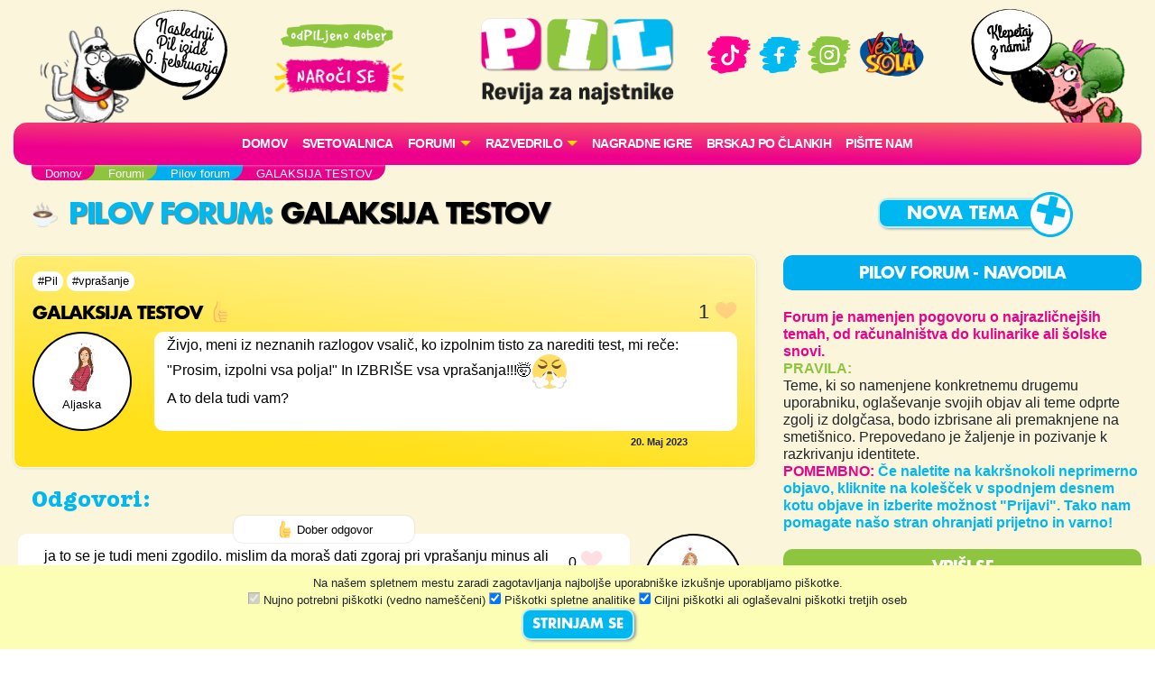

--- FILE ---
content_type: text/html; charset=UTF-8
request_url: https://pil.si/forumi/pilov-forum/galaksija-testov-3
body_size: 75844
content:
<!DOCTYPE html>
<html lang="sl">
<head>
<!-- Global site tag (gtag.js) - Google Analytics -->
<script async src="https://www.googletagmanager.com/gtag/js?id=UA-2684784-64"></script>
<script>
  window.dataLayer = window.dataLayer || [];
  function gtag(){dataLayer.push(arguments);}
  gtag('js', new Date());
  gtag('config', 'UA-2684784-64');
</script><meta charset="UTF-8">
<meta name="viewport" content="width=device-width, initial-scale=1">
<title>Pilov forum - GALAKSIJA TESTOV - PIL - odPILjeno dober!</title>
<meta name="description" content="Živjo, meni iz neznanih razlogov vsalič, ko izpolnim tisto za narediti test, mi reče: "Prosim, izpolni vsa polja!" In IZBRIŠE ...">
<meta property="og:locale" content="sl_SI" />
<meta property="og:type" content="website" />
<meta property="og:title" content="Pilov forum - GALAKSIJA TESTOV - PIL - odPILjeno dober!" />
<meta property="og:description" content="Živjo, meni iz neznanih razlogov vsalič, ko izpolnim tisto za narediti test, mi reče: "Prosim, izpolni vsa polja!" In IZBRIŠE ..." />
<meta property="og:url" content="https://www.pil.si/forumi/pilov-forum/galaksija-testov-3" />
<meta property="og:site_name" content="PIL.si" />
<meta property="og:image" content="https://www.pil.si/images/logo.png" />
<meta property="og:image:width" content="1200" />
<meta property="og:image:height" content="630" />
<meta property="article:author" content="Aljaska" />
<meta property="article:section" content="Pilov forum" />
<meta property="article:published_time" content="2023-05-20 17:00:23" />


<link rel="canonical" href="https://www.pil.si/forumi/pilov-forum/galaksija-testov-3" />
<script src="https://code.jquery.com/jquery-3.2.1.min.js" integrity="sha256-hwg4gsxgFZhOsEEamdOYGBf13FyQuiTwlAQgxVSNgt4=" crossorigin="anonymous"></script>
<link rel="stylesheet" href="https://stackpath.bootstrapcdn.com/bootstrap/4.4.1/css/bootstrap.min.css" integrity="sha384-Vkoo8x4CGsO3+Hhxv8T/Q5PaXtkKtu6ug5TOeNV6gBiFeWPGFN9MuhOf23Q9Ifjh" crossorigin="anonymous">
<link rel="stylesheet" href="https://cdnjs.cloudflare.com/ajax/libs/emojionearea/3.4.1/emojionearea.min.css" integrity="sha512-vEia6TQGr3FqC6h55/NdU3QSM5XR6HSl5fW71QTKrgeER98LIMGwymBVM867C1XHIkYD9nMTfWK2A0xcodKHNA==" crossorigin="anonymous" referrerpolicy="no-referrer" />
<link rel="stylesheet" href="/css/pilovforum.css?v=37" /> 
<script async src="https://www.instagram.com/embed.js"></script>
<style>

</style>
    
<style>
body{background: linear-gradient(90deg, rgb(111 48 15) 0%, rgb(149 69 20) 50%, rgb(200 104 28) 100%); }
</style>


    <!-- Facebook Pixel Code -->
<script>
!function(f,b,e,v,n,t,s)
{if(f.fbq)return;n=f.fbq=function(){n.callMethod?
n.callMethod.apply(n,arguments):n.queue.push(arguments)};
if(!f._fbq)f._fbq=n;n.push=n;n.loaded=!0;n.version='2.0';
n.queue=[];t=b.createElement(e);t.async=!0;
t.src=v;s=b.getElementsByTagName(e)[0];
s.parentNode.insertBefore(t,s)}(window, document,'script',
'https://connect.facebook.net/en_US/fbevents.js');
fbq('init', '413075276372327');
fbq('track', 'PageView');
</script>
<!-- End Facebook Pixel Code -->
    <script src="https://tracking-sap.frodx.com/tracker/track.js"></script>
<script type="text/javascript">
(function() {element_content.init('guzN7hq2E9');})();
</script>
<script type="text/javascript">
var ScarabQueue = ScarabQueue || [];
(function(id) {
  if (document.getElementById(id)) return;
  var js = document.createElement('script'); js.id = id;
  js.src = '//cdn.scarabresearch.com/js/163AC01C8A7F325D/scarab-v2.js';
  var fs = document.getElementsByTagName('script')[0];
  fs.parentNode.insertBefore(js, fs);
})('scarab-js-api');
ScarabQueue.push(['tag', 'content_pageview', {
  content_url: window.location.href,
  content_title: document.title
}]);
ScarabQueue.push(['go']);
</script>
</head>
<body class="pilov-forum modra" data-server-time="2026-01-20 09:24:17" >
<noscript><img height="1" width="1" style="display:none"
src="https://www.facebook.com/tr?id=413075276372327&ev=PageView&noscript=1"
/></noscript>
<header class="container">
    <div class="row">
        
        <div class="col col-4 col-lg-2 teden levi">
            <img src="/images/snofi_z.png" height="250" class="snofi" alt="snofi" title="snofi"/>
            
                                        
                                <div class="naslednjastevilka"><div class="tekst">Naslednji Pil izide 6.&nbsp;februarja</div></div>
                                    </div>        

        
        <div class="col col-3 slogan text-center d-none d-lg-block">           
            
            <img src="/images/slogan.png" class="slogan" alt="slogan" title="Revija za najstnike" />
            
            <a href="https://narocnine.mladinska-knjiga.si/produkt/revija-pil-letna-narocnina/" target="_blank">
                
                <img src="/images/narocise.png" style="max-width: 100%; width: 150px;" alt="gumb" title="Naroči se"/>
            </a>
            
        </div>    
        
        <div class="col col-4 col-lg-2 text-center" itemscope itemtype="http://schema.org/Organization" style="padding: 20px 0px;">
            
            <a href="http://pil.si/" itemprop="url"><img src="/images/logo.png" style="width: 100%;" alt="logo" title="PIL"  itemprop="logo" /></a>
            
            <a href="https://naroci.mladinska-knjiga.si/pil" target="_blank" class="d-block d-lg-none">
                <!--<button class="gumb gumb-velik fontteme roza">NAROČI SE</button>-->
                <img src="/images/narocise.png" style="width: 122px;" alt="gumb" title="Naroči se"/>
            </a>            
            
        </div>
        
        <div class="col col-3 text-center d-none d-lg-block" style="padding-top: 30px;">
            <a href="https://www.tiktok.com/@revija_pil" target="_blank"><img src="/images/ikona_TikTok.png" width="50"  alt="Ikona" title="TikTok" /></a>
            <a href="https://www.facebook.com/RevijaPil" target="_blank"><img src="/images/ikona_FB.png" width="53" alt="Ikona" title="Facebook" /></a>
            <a href="https://www.instagram.com/revija_pil/" target="_blank"><img src="/images/ikona_Instagram.png" width="50"  alt="Ikona" title="Instagram" /></a>
            <a href="http://www.veselasola.net/" target="_blank"><img src="/images/logoVS.png" alt="Ikona" title="Vesela šola" width="80"/></a>    
            <!--<br /><br />
            <a href="https://naroci.mladinska-knjiga.si/pil" target="_blank">
                <button class="gumb gumb-velik fontteme roza">NAROČI SE</button>
                <img src="/images/narocise.png" style="max-width: 100%;" alt="gumb" title="Naroči se"/>
            </a>-->
        </div>
        
        <div class="col col-4 col-lg-2 desni">
            <img src="/images/pepca_z.png" height="210" class="pepca" alt="pepca" title="pepca"/>
            <a href="/klepet"><img src="/images/oblacek_2a.png" height="210" class="oblacek oblacek2"  alt="oblacek" title="oblacek" /></a>
        </div>
        
        
    </div>
        
    <nav class="navbar navbar-expand-lg navbar-light navbar-roza">

      <button class="navbar-toggler" type="button" data-toggle="collapse" data-target="#navbarSupportedContent" aria-controls="navbarSupportedContent" aria-expanded="false" aria-label="Toggle navigation">
        <span class="navbar-toggler-icon"></span>
      </button>

        
        
      <div class="collapse navbar-collapse" id="navbarSupportedContent">
      
      
      <ul class="navbar-nav mx-auto">
            <li class="nav-item"><a class="nav-link" href="/">Domov</a></li>
          
              <!--<li class="nav-item"><a class="nav-link" href="/stevilke/januar-2026">Iz zadnje številke</a></li>-->
            
                
              <li class="nav-item"><a class="nav-link" href="/forumi/svetovalnica">
                                    Svetovalnica</a>
              </li>
              
                                  
                                              
                
               
              <li class="nav-item dropdown">
                <a class="nav-link dropdown-toggle" href="#" id="navbarDropdown" role="button" data-toggle="dropdown" aria-haspopup="true" aria-expanded="false" style="text-transform: none;">
                    FORUMI</a>
                <div class="dropdown-menu" aria-labelledby="navbarDropdown">
                                          <a class="dropdown-item" href="/forumi">
                        <img src="/images/ikone/klicaj.png" class="forum-slicica" width="25" alt="klicaj" title="klicaj" style="margin-top: -3px;"/>
                        <h6 class="barvamodra">Zadnje objave</h6>
                     </a> 
                     <hr />
                                        <a class="dropdown-item" href="/forumi/pisalnica">
                      <img src="https://cdn.jsdelivr.net/emojione/assets/png/1f58b.png?v=2.2.7" class="forum-slicica" alt="značka" title="Pisalnica"/>
                      <h6 class="barvazelena">Pisalnica</h6>
                     </a>
                                        <a class="dropdown-item" href="/forumi/pilov-forum">
                      <img src="https://cdn.jsdelivr.net/emojione/assets/png/2615.png?v=2.2.7" class="forum-slicica" alt="značka" title="Pilov forum"/>
                      <h6 class="barvamodra">Pilov forum</h6>
                     </a>
                                        <a class="dropdown-item" href="/forumi/igralnica">
                      <img src="https://cdn.jsdelivr.net/emojione/assets/png/1f3b2.png?v=2.2.7" class="forum-slicica" alt="značka" title="Igralnica"/>
                      <h6 class="barvaroza">Igralnica</h6>
                     </a>
                                        <a class="dropdown-item" href="/forumi/pilov-blog">
                      <img src="https://cdn.jsdelivr.net/emojione/assets/png/1f4d2.png?v=2.2.7" class="forum-slicica" alt="značka" title="Pilov blog"/>
                      <h6 class="barvazelena">Pilov blog</h6>
                     </a>
                                        <a class="dropdown-item" href="/forumi/smetisnica">
                      <img src="https://cdn.jsdelivr.net/emojione/assets/png/1f4a9.png?v=2.2.7" class="forum-slicica" alt="značka" title="Smetišnica"/>
                      <h6 class="barvarjava">Smetišnica</h6>
                     </a>
                                        <a class="dropdown-item" href="/forumi/hvalilnica">
                      <img src="/datoteke/2021-03/—pngtree—camera vector icon_3720368.png" class="forum-slicica" alt="značka" title="Hvalilnica"/>
                      <h6 class="barvamodra">Hvalilnica</h6>
                     </a>
                        
                </div>
              </li>
              
              <li class="nav-item dropdown">
                <a class="nav-link dropdown-toggle" href="#" id="navbarDropdown" role="button" data-toggle="dropdown" aria-haspopup="true" aria-expanded="false" style="text-transform: none;">
                    RAZVEDRILO</a>
                <div class="dropdown-menu" aria-labelledby="navbarDropdown">
                    
                    <a class="dropdown-item" href="/razvedrilo">  
                        <img src="/images/ikone/ikone_razvedrilo.png" class="forum-slicica" alt="znacka" title="razvedrilo" />
                        <h6 class="barvamodra">Razvedrilo</h6>
                    </a>         
                   <a class="dropdown-item" href="/razvedrilo/horoskop"> 
                        <img src="/images/ikone/Ikone PIL_Horoskop.png" class="forum-slicica" alt="znacka" title="horoskop" />
                        <h6 class="barvazelena">Horoskop</h6>
                     </a>                        
                    <a class="dropdown-item" href="/razvedrilo/vici"> 
                        <img src="/images/ikone/Ikone PIL_Vici.png" class="forum-slicica" alt="znacka" title="vici" />
                        <h6 class="barvamodra">Vici</h6>
                     </a>                        
                    <a class="dropdown-item" href="/razvedrilo/klobuk-izbiruh">  
                        <img src="/images/ikone/klobuk.png" class="forum-slicica" alt="klobukizbiruh" title="klobuk izbiruh" />
                        <h6 class="barvamodra">Klobuk Izbiruh</h6>
                    </a>
                    <a class="dropdown-item" href="/razvedrilo/itm-kalkulator">  
                        <img src="/datoteke/2020-07/ikone%20pil_odrascanje.png" class="forum-slicica" alt="itm kalkulator" title="ITM Kalkulator" />
                        <h6 class="barvamodra">ITM kalkulator</h6>
                    </a>    
                    <a class="dropdown-item" href="/razvedrilo/testi-revija"> 
                        <img src="/images/ikone/Ikone PIL_Testi.png" class="forum-slicica" alt="znacka" title="galaksija-testov" />
                        <h6 class="barvazelena">Testi iz revije</h6>
                     </a>  
                    <a class="dropdown-item" href="/razvedrilo#karticezvezdnikov"> 
                        <img src="/images/ikone/Ikone PIL_Kartice zvezdnikov.png" class="forum-slicica" alt="znacka" title="galaksija-testov" />
                        <h6 class="barvaroza">Kartice zvezdnikov</h6>
                     </a>                          
                    <hr />
                    
                    <a class="dropdown-item" href="/pilovci">
                         <img src="/images/ikone/ikone_hodnik.png" class="forum-slicica" alt="znacka" title="hodnik" />
                         <h6 class="barvamodra">Pilov hodnik</h6>
                     </a>
                    <a class="dropdown-item" href="/razvedrilo/pilova-knjiznica"> 
                        <img src="/images/ikone/ikona_knjiznica.png" class="forum-slicica" alt="znacka" title="knjižnica" />
                        <h6 class="barvaroza">Pilova knjižnica</h6>
                     </a>
                    <a class="dropdown-item" href="/razvedrilo/pilova-filmoteka"> 
                        <img src="/images/ikone/ikona_ekran.png" class="forum-slicica" alt="znacka" title="filmoteka" />
                        <h6 class="barvamodra">Pilova filmoteka</h6>
                     </a>                        


                    <a class="dropdown-item" href="/razvedrilo/glasbena-lestvica"> 
                        <img src="/images/ikone/ikona_lestvica.png" class="forum-slicica" alt="znacka" title="lestvica" />
                        <h6 class="barvazelena">Pilova lestvica</h6>
                     </a>
                    <a class="dropdown-item" href="/razvedrilo/testi"> 
                        <img src="/images/ikone/Ikone PIL_Testi.png" class="forum-slicica" alt="znacka" title="galaksija-testov" />
                        <h6 class="barvamodra">Galaksija testov</h6>
                     </a>                      
                    
                    <a class="dropdown-item" href="/klepet">
                         <img src="/images/ikone/Ikone PIL_Klepet v zivo_1.png" class="forum-slicica" alt="znacka" title="klepetalnica" />
                         <h6 class="barvaroza">Klepetalnica</h6>
                     </a>
                          
                </div>
               </li>           
                
               <li class="nav-item"><a class="nav-link" href="/nagradne-igre">Nagradne igre</a></li>  
               <li class="nav-item"><a class="nav-link" href="/clanki">Brskaj po člankih</a></li>                 
               <li class="nav-item"><a class="nav-link" href="/pisite-nam">Pišite nam</a></li>                  
                
        </ul>
          
         </div>
    </nav>  
</header>    
   



    
<section id="crumbs" class="container">
    <div class="drobtinice margin1">
            <ul vocab="https://schema.org/" typeof="BreadcrumbList"><li property="itemListElement" typeof="ListItem"><a property="item" typeof="WebPage" href="http://pil.si"><span property="name">Domov</span></a><meta property="position" content="1"></li><li property="itemListElement" typeof="ListItem"><a property="item" typeof="WebPage" href="http://pil.si/forumi"><span property="name">Forumi</span></a><meta property="position" content="2"></li><li property="itemListElement" typeof="ListItem"><a property="item" typeof="WebPage" href="http://pil.si/forumi/pilov-forum"><span property="name">Pilov forum</span></a><meta property="position" content="3"></li><li property="itemListElement" typeof="ListItem"><span property="name">GALAKSIJA TESTOV</span><meta property="position" content="4"></li></ul>    </div>        
</section>       
    
  
      

    
     
  

<section id="subheader" class="container">
    <div class="row">    <div class="col col-12 col-lg-8">
        <h1 class="barvateme margin1"><a href="/forumi/pilov-forum">
           <img src="https://cdn.jsdelivr.net/emojione/assets/png/2615.png?v=2.2.7" class="forum-slicica-srednja" alt="značka" title="Pilov forum"/>
            Pilov forum</a>: <span class="crna">GALAKSIJA TESTOV</span></h1>
    </div>
    <div class="col col-12 col-lg-4 text-center">

                    <a href="/forumi/pilov-forum/nov-vnos"><button class="gumb gumb-velik barvaozadja fontteme plusek">Nova tema</button></a>
            
                     

    </div>
</div>
</section>
    
<section id="main" class="container">
    <div class="row">
        <div id="vsebina" class="col col-12 col-lg-8">
            
<div class="urejanje registered">

    <div class="vnos vprasanje registered" data-id="510902" data-type="forum">

            
        <div class="row hashtagi">
            <div class="col-12">
                    
                    <a href="/forumi/pilov-forum?hashtag=Pil" class="hashtag">#Pil</a>   
                    
                    <a href="/forumi/pilov-forum?hashtag=vprašanje" class="hashtag">#vprašanje</a>   
                    
            </div>
        </div>
        
        <div class="row naslov">
            <div class="col-9">
                    <h3 class="crna">
                                        GALAKSIJA TESTOV
                                            
                    <div class="znackato znackato2"></div>
                                                            
                    
                    </h3>
                <!--</a>   -->
            </div>
            <div class="col-3 text-right">
                                <div class="srce"><span class="stevilo">1</span> <div class="srcex"></div></div>
                            </div>            
        </div>

                
        <div class="row">
            <div class="col-12 col-md-2 prostorzavzdevek">
                <div class="poljevzdevek">
<div class="poljemalo">    
            <a href="/pilovci/id-3699">
        
        
                <img src="/datoteke/2021-01/avatarji_20214.jpg" title="Dekle 16" alt="Avatar" style="border-radius: 40px;">
                <br />
        <div class="vzdevek">Aljaska</div>        
    </a>
</div>    
</div>
            </div>
            <div class="col-12 col-md-10">
                <div class="belapodlaga">
                                        <div class="besedilo">
                    Živjo, meni iz neznanih razlogov vsalič, ko izpolnim tisto za narediti test, mi reče: "Prosim, izpolni vsa polja!" In IZBRIŠE vsa vprašanja!!!🤯:triumph:<br />A to dela tudi vam?                    </div>
                                                        </div>
            
            </div>
        </div>    
                
                        
        <div class="col-12 text-right">
            <div class="cas" data-time="2023-05-20 17:00:23" style="margin-top: 4px;">&nbsp;</div>
        </div>   
                
                                
                
                
    </div>

    
    <h4 class="barvateme margin1">Odgovori:</h4>

    
     
     <div id="odgovor510950" class="vnos  registered odgovor odg-510950" data-id="510950" data-type="forum">   
        <div class="row">
    <div class="tipiodgovorov col-10">
        <div class="tipodgovorah">
                        <div class="tipodgovorav">
                                    <div class="tipodgovora to-5" data-id="5">
                        <div class="znackato znackato5"></div>Zabaven odgovor
                    </div>
                                    <div class="tipodgovora to-4" data-id="4">
                        <div class="znackato znackato4"></div>Najboljši odgovor
                    </div>
                                    <div class="tipodgovora to-3" data-id="3">
                        <div class="znackato znackato3"></div>Super odgovor
                    </div>
                                    <div class="tipodgovora to-2 izbran" data-id="2">
                        <div class="znackato znackato2"></div>Dober odgovor
                    </div>
                                    <div class="tipodgovora to-1" data-id="1">
                        <div class="znackato znackato1"></div>Odgovor
                    </div>
                                    <div class="tipodgovora to--1" data-id="-1">
                        <div class="znackato znackato-1"></div>Neprimeren odgovor
                    </div>
                                    <div class="tipodgovora to--2" data-id="-2">
                        <div class="znackato znackato-2"></div>Nerazumljiv odgovor
                    </div>
                   
            </div>        
                    </div>
    </div>
</div>        

        <div class="row">
            <div class="col-12 col-md-10">
                <div class="vsebina row belapodlaga koncept-2">
                    <div class="col-10 col-md-11 besedilo" style='min-height: 80px;'>ja to se je tudi meni zgodilo. mislim da moraš dati zgoraj pri vprašanju minus ali plus če želiš da se odstrani idk</div>    
                    <div class="col-2 col-md-1" style="padding: 0px;">
                        <div class="srce"><span class="stevilo">0</span> <div class="srcex"></div></div>
                    </div>      
                    
                                        
                    <div class="col-12 text-right">
                        <div class="cas" data-time="2023-05-20 17:40:53" style="margin-bottom: 10px;">&nbsp;</div>
                    </div> 
                </div>
            </div>
            <div class="col-12 col-md-2 prostorzavzdevek">
                <div class="poljevzdevek">
<div class="poljemalo">    
            <a href="/pilovci/1250-niki">
        
        
                <img src="/datoteke/2020-08/avatarji_novi7.png" title="Dekle 6" alt="Avatar" style="border-radius: 40px;">
                <br />
        <div class="vzdevek">niki</div>        
    </a>
</div>    
</div>
            </div>
        </div>
                    <div class="row">            
    <div class="col-11 col-md-10 komentarji">
          
    </div>
       <div class="col-12 col-md-10">
        <div class="dodajkomentar">
            <button class="gumb barvaozadja fontteme dodajkomentargumb" onclick="odpriPoljeZaKomentiranje(this)">Dodaj komentar</button>
        </div>
    </div>
     </div>                    
    </div>



    
<!-- konec urejanja -->
</div>

<div>
    <h4 class="barvateme margin1">Moj odgovor:</h4>

    <form method="post" id="form2" >
        <div class="margin1">Vsebina odgovora:</div>
        <textarea id="besedilo" name="besedilo" class="emojiarea"></textarea>
                    <div class="margin1">Vzdevek:</div>
            <input name="vzdevek" id="vzdevek" type="text" maxlength="50" class="form-control" />
                <input type="hidden" id="objava" name="objava" value="galaksija-testov-3" />
        <input type="hidden" id="objavaid" name="objavaid" value="510902" />
        <input type="hidden" id="g-recaptcha-response" name="g-recaptcha-response" />
    
    
        <div class="varnonaspletu margin1 barvaroza" style="font-size: 0.8em; color:#555; font-weight: bold; margin-top: 10px;">
            <div> <img src="/images/ikone/varnonaspletu.png" height="20" style="filter: grayscale(20%) sepia(100%) hue-rotate(230deg); border-radius:0px;"> Preden na spletu karkoli objaviš, se vprašaj: ali objava vsebuje karkoli, česar ne bi želel deliti s popolnim neznancem na cesti? </div>
        </div>    

        <div class="margin1 margin2"><input type="button" name="submit2" value="Odgovori" id="potrdi" class="gumb barvaozadja fontteme"/></div>

        <div class="feedback" data-barva="rdeca"></div>
    </form>
</div>

<script src="https://www.google.com/recaptcha/api.js?render=6Lf5s9sUAAAAAH1JyVipybz7Vc76h9a5IIdZD9BU"></script>

<script>
var siteKey = '6Lf5s9sUAAAAAH1JyVipybz7Vc76h9a5IIdZD9BU';

var semafor = false;

$("#potrdi").click(function(event){    
    if(!semafor){
        semafor = true;
        setTimeout(function(){
            semafor = false;
        }, 2000);
        
        if(validirajPodatkeOdgovora($("#form2 .feedback"))){
            grecaptcha.execute(siteKey, {action: 'novatema'}).then(function(token) {
               $("#g-recaptcha-response").val(token);
               $("#form2").submit();
            });    
        }
    }
});

validirajPodatkeOdgovora = function(feedbackelement){
    var valid = true;
    var feedback = $(feedbackelement);
    feedback.html('');
    
    var vsebina = $("#besedilo").val();    
    if(vsebina.length < 10){
        feedback.append('<div>Odgovor naj ima vsaj 10 znakov.</div>');
        valid = false;
    }    
    
    if($("#vzdevek").length){
        var vzdevek = $("#vzdevek").val();    
        if(vzdevek.length < 3){
            feedback.append('<div>Vzdevek naj ima vsaj 3 znake.</div>');
            valid = false;
        }else{
            $.ajax({
                url: '/podatki/preverivzdevek',
                type: 'POST',
                async: false,
                data: {'vzdevek' : vzdevek}
            }).done(function (data) {
                if(!data.status){
                    feedback.append('<div>Ta vzdevek je že v uporabi. Prosim izberi drugega.</div>');
                    valid = false;
                }
            });               
        }    
    }    
    
    return valid;
}

$("#form2").submit(function(event){
    var token = $("#g-recaptcha-response").val();
    if(!token){
        event.preventDefault();
    }
});
</script>

<div style="padding: 50px 30px 20px;"></div>
<div class="abc">
    <a href="/forumi/pilov-forum">
        <img src="https://cdn.jsdelivr.net/emojione/assets/png/2615.png?v=2.2.7" class="forum-slicica-srednja" style="border-radius: 0;"/>
        <h1 class="barvamodra poravnava1">Pilov forum</h1>
     </a>

    <hr />   

    <div class="vrstice">    
    
    <div class="row vrsticaforum">
        <div class="vzdevek col-12 col-md-4">
                                    
              
<a href="/pilovci/id-7772" class="pilovec">
       
        <img src="/datoteke/2025-11/dekle_fotka_admin_sanjarjenje.png" title="Dekle 12" height="20" alt="Avatar">
    <span style="font-weight: normal;">Tris🔪</span>
</a>
     
            
             
        </div>   
        <div class="col-12 col-md-5">
   
      
<div class="mini barvaroza">Objava:</div><a href="/forumi/pilov-forum/tekmovanje-za-slo" class="barvamodra">
<h3 class="crna">Tekmovanje za slo <div class="znackato znackato1"></div>
</h3>
</a>    
    <span class="mini">
    Ogledov: 31 
    Odgovorov: 0            
    </span> 
</div>

<div class="col-12 col-md-2">
    <div class="cas" data-time="2026-01-19 21:48:11" style="">&nbsp;</div>
</div>

<div class="col-12 col-md-1 text-right nopadding srcki">0 <div class="srcex"></div></div>    </div>
    
    <div class="row vrsticaforum">
        <div class="vzdevek col-12 col-md-4">
                        <span class="pilovec">Lovespanija</span>
             
        </div>   
        <div class="col-12 col-md-5">
   
      
<div class="mini barvaroza">Objava:</div><a href="/forumi/pilov-forum/spanijaaaaaa" class="barvamodra">
<h3 class="crna">Španijaaaaaa <div class="znackato znackato1"></div>
</h3>
</a>    
    <span class="mini">
    Ogledov: 61 
    Odgovorov: 1            
    </span> 
</div>

<div class="col-12 col-md-2">
    <div class="cas" data-time="2026-01-18 19:07:59" style="">&nbsp;</div>
</div>

<div class="col-12 col-md-1 text-right nopadding srcki">1 <div class="srcex"></div></div>    </div>
    
    <div class="row vrsticaforum">
        <div class="vzdevek col-12 col-md-4">
                        <span class="pilovec">Wishy</span>
             
        </div>   
        <div class="col-12 col-md-5">
   
      
<div class="mini barvaroza">Objava:</div><a href="/forumi/pilov-forum/rojstnodnevna-zabava-5" class="barvamodra">
<h3 class="crna">Rojstnodnevna zabava <div class="znackato znackato1"></div>
</h3>
</a>    
    <span class="mini">
    Ogledov: 73 
    Odgovorov: 5            
    </span> 
</div>

<div class="col-12 col-md-2">
    <div class="cas" data-time="2026-01-18 15:45:08" style="">&nbsp;</div>
</div>

<div class="col-12 col-md-1 text-right nopadding srcki">2 <div class="srcex"></div></div>    </div>
    
    <div class="row vrsticaforum">
        <div class="vzdevek col-12 col-md-4">
                                    
              
<a href="/pilovci/hermiona-granger123" class="pilovec">
       
        <img src="/datoteke/2021-03/image--001.png" title="Punca 8" height="20" alt="Avatar">
    <span style="font-weight: normal;">Hermiona Granger123</span>
</a>
     
            
             
        </div>   
        <div class="col-12 col-md-5">
   
      
<div class="mini barvaroza">Objava:</div><a href="/forumi/pilov-forum/moderatorji" class="barvamodra">
<h3 class="crna">Moderatorji <div class="znackato znackato1"></div>
</h3>
</a>    
    <span class="mini">
    Ogledov: 63 
    Odgovorov: 1            
    </span> 
</div>

<div class="col-12 col-md-2">
    <div class="cas" data-time="2026-01-17 20:08:25" style="">&nbsp;</div>
</div>

<div class="col-12 col-md-1 text-right nopadding srcki">1 <div class="srcex"></div></div>    </div>
    
    <div class="row vrsticaforum">
        <div class="vzdevek col-12 col-md-4">
                        <span class="pilovec">Sam_the_wolf</span>
             
        </div>   
        <div class="col-12 col-md-5">
   
      
<div class="mini barvaroza">Objava:</div><a href="/forumi/pilov-forum/poppy-playtime-fnaf" class="barvamodra">
<h3 class="crna">Poppy Playtime, FNaF <div class="znackato znackato1"></div>
</h3>
</a>    
    <span class="mini">
    Ogledov: 65 
    Odgovorov: 2            
    </span> 
</div>

<div class="col-12 col-md-2">
    <div class="cas" data-time="2026-01-17 18:01:45" style="">&nbsp;</div>
</div>

<div class="col-12 col-md-1 text-right nopadding srcki">0 <div class="srcex"></div></div>    </div>
    
    <div class="row vrsticaforum">
        <div class="vzdevek col-12 col-md-4">
                        <span class="pilovec">KOALA   GINNY WEASLEY</span>
             
        </div>   
        <div class="col-12 col-md-5">
   
      
<div class="mini barvaroza">Objava:</div><a href="/forumi/pilov-forum/nic-ne-razumem" class="barvamodra">
<h3 class="crna">nič ne razumem <div class="znackato znackato1"></div>
</h3>
</a>    
    <span class="mini">
    Ogledov: 96 
    Odgovorov: 3            
    </span> 
</div>

<div class="col-12 col-md-2">
    <div class="cas" data-time="2026-01-17 12:54:03" style="">&nbsp;</div>
</div>

<div class="col-12 col-md-1 text-right nopadding srcki">0 <div class="srcex"></div></div>    </div>
    
    <div class="row vrsticaforum">
        <div class="vzdevek col-12 col-md-4">
                        <span class="pilovec">KOALA    GINNY WEASLEY</span>
             
        </div>   
        <div class="col-12 col-md-5">
   
      
<div class="mini barvaroza">Objava:</div><a href="/forumi/pilov-forum/sam-odgovor-rabim" class="barvamodra">
<h3 class="crna">sam odgovor rabim <div class="znackato znackato1"></div>
</h3>
</a>    
    <span class="mini">
    Ogledov: 96 
    Odgovorov: 2            
    </span> 
</div>

<div class="col-12 col-md-2">
    <div class="cas" data-time="2026-01-17 09:54:22" style="">&nbsp;</div>
</div>

<div class="col-12 col-md-1 text-right nopadding srcki">1 <div class="srcex"></div></div>    </div>
    
    <div class="row vrsticaforum">
        <div class="vzdevek col-12 col-md-4">
                        <span class="pilovec">Harmonika</span>
             
        </div>   
        <div class="col-12 col-md-5">
   
      
<div class="mini barvaroza">Objava:</div><a href="/forumi/pilov-forum/harmonika" class="barvamodra">
<h3 class="crna">Harmonika <div class="znackato znackato1"></div>
</h3>
</a>    
    <span class="mini">
    Ogledov: 92 
    Odgovorov: 5            
    </span> 
</div>

<div class="col-12 col-md-2">
    <div class="cas" data-time="2026-01-15 20:28:22" style="">&nbsp;</div>
</div>

<div class="col-12 col-md-1 text-right nopadding srcki">1 <div class="srcex"></div></div>    </div>
</div>   
    <div class="text-center">
        <a  href="/forumi/pilov-forum"><button class="gumb bold ozadjemodra">Več ...</button></a>  
    </div>
</div>    


<div class="abc">
💜🍭👑
    
   potrebuje pomoč ali nasvet v
 <a href="/index.php/forumi/svetovalnica">   
  <img src="/datoteke/2020-09/1f46d.png" class="forum-slicica"/>
  <h6 class="barvaroza" style="font-size: 1.3em;display: inline-block;text-transform: uppercase;margin-top: 0px;position: relative;top: 3px;">Svetovalnica</h6>
 </a>
<hr />    
<div class="vrsticaforum vnos odgovor" style="padding: 0px;">   
    <a href="/index.php/forumi/svetovalnica/snapchat-57">
    <h3 class="crna" style="font-size: 1.3em;">Snapchat</h3>
    </a>
    <div class="belapodlaga">
        <div class="besedilo" style="min-height: 80px;">
            hejj mene zanima kako zamenjat profilno sliko na sanapu? pač da nimaš več tistega človčka? hvalaa        </div>    
        
        <div class="datum cas" data-time="2026-01-20 07:59:30" style="margin-top: 4px;">&nbsp;</div>
    </div>   

    <a href="/index.php/forumi/svetovalnica/snapchat-57">
        <button class="gumb ozadje roza bold" style="margin-top: 10px;">OBIŠČI IN ODGOVORI</button>
    </a>
</div>  
</div>  




<div class="komentarji-template" style="display:none;">
    <div class="komentiranje" style="display:none;">
    <textarea id="komentar" name="komentar" oninput='this.style.height = "";this.style.height = this.scrollHeight + 3 + "px"'></textarea>
        <br />Vzdevek:
    <input name="vzdevek" id="vzdevek" type="text" maxlength="50" />
        
    <!--<input type="button" name="submit3" value="Komentiraj" id="kommentar" onclick="komentiraj(this)" />-->
    <button class="gumb barvaozadja fontteme dodajkomentargumb" onclick="komentiraj(this)">Komentiraj</button>
    </div>
</div>
   
        </div>
        <div id="stolpec" class="col col-12 col-lg-4">
            
<div class="navodila besedilo">
    <h2>Pilov forum - Navodila</h2>
    *roza*Forum je namenjen pogovoru o najrazličnejših temah, od računalništva do kulinarike ali šolske snovi.*roza*<br />*zelena*PRAVILA:*zelena*<br />Teme, ki so namenjene konkretnemu drugemu uporabniku, oglaševanje svojih objav ali teme odprte zgolj iz dolgčasa, bodo izbrisane ali premaknjene na smetišnico. Prepovedano je žaljenje in pozivanje k razkrivanju identitete. <br />*roza*POMEMBNO: *roza**modra*Če naletite na kakršnokoli neprimerno objavo, kliknite na kolešček v spodnjem desnem kotu objave in izberite možnost "Prijavi". Tako nam pomagate našo stran ohranjati prijetno in varno!*modra*</div>



<div class="vpis">
<form method="post" action="/login">

        <h2>Vpiši se</h2>
        <label for="inputVzdevek" style="margin-bottom: 0px;">Vzdevek:</label>
        <input type="text" value="" name="vzdevek" id="inputVzdevek" class="form-control" required style="margin-top: 0px;">
        <label for="inputPassword" style="margin-bottom: 0px;">Geslo:</label>
        <input type="password" name="password" id="inputPassword" class="form-control" required style="margin-top: 0px;">

        <input type="hidden" name="_csrf_token" value="PC5oCSJOC4XZJlYnKMhnO5Mc0aVbLO7mb1eY6prnyZ8">

        <input type="hidden" name="_target_path" value="/mojprofil" />

        
        <div class="margin2">
        <button class="gumb zelena fontteme" type="submit">Vpis</button><br />
        </div>
        <a href="/registracija">Nov uporabnik</a> | <a href="/ponastavitevgesla">Pozabljeno geslo</a>
        <br /><br />
</form>  
</div>

        
    <div class="ankete">

        <h2>Vprašanje</h2>

                <div class="anketa neodgovorjena" data-id="64">
        <div class="vrstica row">
            <div class="col-12"><h5 class="pisani">Kako bi ocenil/a letošnje teme za Ti&jaz?</h5></div>
        </div>
        
                <div class="vrstica odgovor" data-id="243" data-count="45">
            <div class="txt">So zelo zanimive in aktualne.</div>
            <div class="count"></div>
            <div class="count2">(45)</div>
        </div>
                <div class="vrstica odgovor" data-id="244" data-count="60">
            <div class="txt">Nekatere so mi všeč, ne pa vse.</div>
            <div class="count"></div>
            <div class="count2">(60)</div>
        </div>
                <div class="vrstica odgovor" data-id="245" data-count="19">
            <div class="txt">Ne preberem Ti&jaz.</div>
            <div class="count"></div>
            <div class="count2">(19)</div>
        </div>
                

        </div>
            </div>
<div class="obrazecvic">
    <h2 style="text-align:center;">POIŠČI PILOVCA/KO</h2>
    <div class="">
        <form id="obrazecnajdipilovca" action="/podatki/najdipilovca" data-output-type="direct" data-prefeedback="Iščem ...">
        
        <div class="vrstica row">
            <div class="col-12" style="display: flex; margin-bottom: 20px;">
                <div style="flex: 80%;">
                    <input tyle="text" name="query" class="podatki form-control" style="width: 100%; border-radius: 10px;" placeholder="Vpiši vzdevek" />
                </div>
                <div class="text-right" style="flex: 20%;">
                    <input type="hidden" name="token" value="3gkaeaFXvEnsp5vR-DFhGf76QA9kXwXN2ScQf7tlP7Y" class="podatki" />
                    <button class="gumb fontteme invertiran customsubmit" style="padding: 7px 20px;">IŠČI</button>
                </div>
            </div>
                    
            <div class="col-12 feedback text-center" data-barva="default"></div>        
        </div>
        </form>            
    </div>
</div>

<div class="pogostavprasanja">
    <h2>Pogosta vprašanja</h2>

    <div class="vrstica row">
        <div class="col-12 text-left" style="font-size: 1em; line-height: 19px;">
            Iščeš odgovore na vprašanja, kot so "Kako se naročim na revijo Pil?", "Kako se registrirati?", Kakšna so pravila obnašanja na Pilovi spletni strani?" in "Kam vnesem naročniško številko?" Klikni na spodnji gumb in najdi odgovore! 
                

        </div>
        <div class="col-12 text-center">
            <a href="/pogosta-vprasanja">
            <button type="button" class="gumb fontteme invertiran" style="font-size: 1.5em;">? ? ?</button>
            </a>
        </div>
    </div>
</div>
  
    
    
    <div class="vroceobjave">

        <h2>Priljubljene objave</h2>

        
        <div class="vrstica row">

            <div class="pozicija">1</div>
            
            <div class="vzdevek col col-12">
                                    
              
<a href="/index.php/pilovci/id-7214" class="pilovec premium">
       
        <img src="/datoteke/2021-03/rgb april 2019.jpg" title="Punca 3" height="20" alt="Avatar">
    <span style="font-weight: normal;">Spletna punca<33</span>
</a>
     
              
                 
            
            
            </div>        

            <div class="naslov col col-9">
                <a href="/index.php/forumi/hvalilnica/smesni-poba" class="barvamodra">
                     @smešni poba 
                     <img src="/datoteke/2021-03/—pngtree—camera vector icon_3720368.png" class="forum-slicica"/>
                </a>
            </div>

            <div class="srca col col-3 text-right">8 <div class="srcex"></div></div>
            
            <div class="datum col col-12 cas"  data-time="2026-01-19 14:53:20">&nbsp;</div>            

            <!--<div class="col-12"><hr /></div>-->
        </div>
        
        <div class="vrstica row">

            <div class="pozicija">2</div>
            
            <div class="vzdevek col col-12">
                                    
              
<a href="/index.php/pilovci/id-5918" class="pilovec">
       
        <img src="/datoteke/2020-08/avatarji_novi15.png" title="Dekle 4" height="20" alt="Avatar">
    <span style="font-weight: normal;">*lil_sunshine<3</span>
</a>
     
              
                 
            
            
            </div>        

            <div class="naslov col col-9">
                <a href="/index.php/forumi/hvalilnica/morm-se-mau-povazt-ders-nou-betr-plejs-tu-sou-of-den-pil/11" class="barvamodra">
                     morm se mau považt (ders nou betr plejs tu šou of den pil) 11. del
                     <img src="/datoteke/2021-03/—pngtree—camera vector icon_3720368.png" class="forum-slicica"/>
                </a>
            </div>

            <div class="srca col col-3 text-right">16 <div class="srcex"></div></div>
            
            <div class="datum col col-12 cas"  data-time="2026-01-18 13:12:01">&nbsp;</div>            

            <!--<div class="col-12"><hr /></div>-->
        </div>
        
        <div class="vrstica row">

            <div class="pozicija">3</div>
            
            <div class="vzdevek col col-12">
                                    
              
<a href="/index.php/pilovci/id-7710" class="pilovec">
       
        <img src="/datoteke/2024-12/odrascanje8-2024.png" title="Odrascanje8" height="20" alt="Avatar">
    <span style="font-weight: normal;">Best girl</span>
</a>
     
              
                 
            
            
            </div>        

            <div class="naslov col col-9">
                <a href="/index.php/forumi/pisalnica/smrt-v-dvigalu/2" class="barvazelena">
                     Smrt v dvigalu 2. del
                     <img src="https://cdn.jsdelivr.net/emojione/assets/png/1f58b.png?v=2.2.7" class="forum-slicica"/>
                </a>
            </div>

            <div class="srca col col-3 text-right">5 <div class="srcex"></div></div>
            
            <div class="datum col col-12 cas"  data-time="2026-01-19 15:40:49">&nbsp;</div>            

            <!--<div class="col-12"><hr /></div>-->
        </div>
        
        <div class="vrstica row">

            <div class="pozicija">4</div>
            
            <div class="vzdevek col col-12">
                                    
              
<a href="/index.php/pilovci/id-5790" class="pilovec premium">
       
        <img src="/datoteke/2021-03/september2016.jpg" title="punca 2" height="20" alt="Avatar">
    <span style="font-weight: normal;">HermionA GrangeR</span>
</a>
     
              
                 
            
            
            </div>        

            <div class="naslov col col-9">
                <a href="/index.php/forumi/pilov-blog/aesthetic-girly-blog" class="barvazelena">
                     Aesthetic girly blog 1. del
                     <img src="https://cdn.jsdelivr.net/emojione/assets/png/1f4d2.png?v=2.2.7" class="forum-slicica"/>
                </a>
            </div>

            <div class="srca col col-3 text-right">9 <div class="srcex"></div></div>
            
            <div class="datum col col-12 cas"  data-time="2026-01-18 12:38:16">&nbsp;</div>            

            <!--<div class="col-12"><hr /></div>-->
        </div>
        
        <div class="vrstica row">

            <div class="pozicija">5</div>
            
            <div class="vzdevek col col-12">
                                    
              
<a href="/index.php/pilovci/id-6255" class="pilovec premium">
       
        <img src="/datoteke/2021-01/avatarji_20217.jpg" title="Punca 1" height="20" alt="Avatar">
    <span style="font-weight: normal;">Veseli šolka</span>
</a>
     
              
                 
            
            
            </div>        

            <div class="naslov col col-9">
                <a href="/index.php/forumi/smetisnica/a-si-res-to-zelimo" class="barvarjava">
                     A, si res to želimo? 
                     <img src="https://cdn.jsdelivr.net/emojione/assets/png/1f4a9.png?v=2.2.7" class="forum-slicica"/>
                </a>
            </div>

            <div class="srca col col-3 text-right">13 <div class="srcex"></div></div>
            
            <div class="datum col col-12 cas"  data-time="2026-01-17 11:58:32">&nbsp;</div>            

            <!--<div class="col-12"><hr /></div>-->
        </div>
        
        <div class="vrstica row">

            <div class="pozicija">6</div>
            
            <div class="vzdevek col col-12">
                                    
              
<a href="/index.php/pilovci/id-6118" class="pilovec premium">
       
        <img src="/datoteke/2025-11/avatar_4_nov25.png" title="Dekle 18" height="20" alt="Avatar">
    <span style="font-weight: normal;">Nixi25</span>
</a>
     
              
                 
            
            
            </div>        

            <div class="naslov col col-9">
                <a href="/index.php/forumi/hvalilnica/si-zelis-kolaz/9" class="barvamodra">
                     Si želiš kolaž?💗 9. del
                     <img src="/datoteke/2021-03/—pngtree—camera vector icon_3720368.png" class="forum-slicica"/>
                </a>
            </div>

            <div class="srca col col-3 text-right">14 <div class="srcex"></div></div>
            
            <div class="datum col col-12 cas"  data-time="2026-01-16 20:58:11">&nbsp;</div>            

            <!--<div class="col-12"><hr /></div>-->
        </div>
        
        <div class="vrstica row">

            <div class="pozicija">7</div>
            
            <div class="vzdevek col col-12">
                                    
              
<a href="/index.php/pilovci/id-6577" class="pilovec premium">
       
        <img src="/datoteke/2021-01/avatarji_20214.jpg" title="Dekle 16" height="20" alt="Avatar">
    <span style="font-weight: normal;">Tj232</span>
</a>
     
              
                 
            
            
            </div>        

            <div class="naslov col col-9">
                <a href="/index.php/forumi/pisalnica/val-tisine/7" class="barvazelena">
                     Val tišine 7. del
                     <img src="https://cdn.jsdelivr.net/emojione/assets/png/1f58b.png?v=2.2.7" class="forum-slicica"/>
                </a>
            </div>

            <div class="srca col col-3 text-right">9 <div class="srcex"></div></div>
            
            <div class="datum col col-12 cas"  data-time="2026-01-17 17:30:40">&nbsp;</div>            

            <!--<div class="col-12"><hr /></div>-->
        </div>
        
        <div class="vrstica row">

            <div class="pozicija">8</div>
            
            <div class="vzdevek col col-12">
                                    
              
<a href="/index.php/pilovci/4ever-girl" class="pilovec premium">
       
        <img src="/datoteke/2021-11/12.jpg" title="Punca koledar" height="20" alt="Avatar">
    <span style="font-weight: normal;">moon_xD</span>
</a>
     
              
                 
            
            
            </div>        

            <div class="naslov col col-9">
                <a href="/index.php/forumi/pilov-blog/playlist-4" class="barvazelena">
                     ୧playlist ୨ᰔ 1. del
                     <img src="https://cdn.jsdelivr.net/emojione/assets/png/1f4d2.png?v=2.2.7" class="forum-slicica"/>
                </a>
            </div>

            <div class="srca col col-3 text-right">6 <div class="srcex"></div></div>
            
            <div class="datum col col-12 cas"  data-time="2026-01-18 14:58:10">&nbsp;</div>            

            <!--<div class="col-12"><hr /></div>-->
        </div>
        
        <div class="vrstica row">

            <div class="pozicija">9</div>
            
            <div class="vzdevek col col-12">
                                    
              
<a href="/index.php/pilovci/id-7444" class="pilovec premium">
       
        <img src="/datoteke/2020-08/avatarji_novi11.png" title="Dekle 7" height="20" alt="Avatar">
    <span style="font-weight: normal;">mačja panda</span>
</a>
     
              
                 
            
            
            </div>        

            <div class="naslov col col-9">
                <a href="/index.php/forumi/igralnica/my-favourite-band-music-singer" class="barvaroza">
                     My favourite band/music/singer🎧🎧🎧🎧 1. del
                     <img src="https://cdn.jsdelivr.net/emojione/assets/png/1f3b2.png?v=2.2.7" class="forum-slicica"/>
                </a>
            </div>

            <div class="srca col col-3 text-right">2 <div class="srcex"></div></div>
            
            <div class="datum col col-12 cas"  data-time="2026-01-19 17:50:02">&nbsp;</div>            

            <!--<div class="col-12"><hr /></div>-->
        </div>
        
        <div class="vrstica row">

            <div class="pozicija">10</div>
            
            <div class="vzdevek col col-12">
                                    
              
<a href="/index.php/pilovci/id-5027" class="pilovec">
       
        <img src="/datoteke/2022-03/untitled design (1).jpg" title="Dekle we can do this" height="20" alt="Avatar">
    <span style="font-weight: normal;">MIS</span>
</a>
     
              
                 
            
            
            </div>        

            <div class="naslov col col-9">
                <a href="/index.php/forumi/hvalilnica/obleka-7" class="barvamodra">
                     obleka 
                     <img src="/datoteke/2021-03/—pngtree—camera vector icon_3720368.png" class="forum-slicica"/>
                </a>
            </div>

            <div class="srca col col-3 text-right">8 <div class="srcex"></div></div>
            
            <div class="datum col col-12 cas"  data-time="2026-01-17 15:46:26">&nbsp;</div>            

            <!--<div class="col-12"><hr /></div>-->
        </div>
            </div>

       
    
    <div class="zadnjiodgovori">

        <h2>Zadnji odgovori</h2>

        
        <div class="vrstica row">

            <div class="vzdevek col col-12">
                
                <span class="manjsi"> <img src="/images/ikone/answer.png" height="20" /></span>        
                
                                        
                  
<a href="/pilovci/id-4078" class="pilovec">
       
        <img src="/datoteke/2025-12/avatar_maj19_2.png" title="Odraščanje 25" height="20" alt="Avatar">
    <span style="font-weight: normal;">naja</span>
</a>
     
            
                                
                
                <!--<div class="znackato mala znacka-desno"></div>-->

                <div class="naslov"><!-- #odgovor1249167 -->
                <a href="/forumi/hvalilnica/-742/5" class="barvamodra">
                    🦦ྀི🤎🧸🥨🪶📜🌕ִֶָ♡ 5. del                    <img src="/datoteke/2021-03/—pngtree—camera vector icon_3720368.png" class="forum-slicica"/>
                </a>
                </div>
                
            </div>

            <div class="tekst col col-12 besedilo">zelo lepo a to si sama naredla</div>

            <div class="datum col col-12 cas" data-time="2026-01-20 07:26:55">&nbsp;</div>

            <!--<div class="col-12"><hr /></div>-->
            
            
        </div>
    
        <div class="vrstica row">

            <div class="vzdevek col col-12">
                
                <span class="manjsi"> <img src="/images/ikone/answer.png" height="20" /></span>        
                
                                        
                  
<a href="/pilovci/id-7368" class="pilovec premium">
       
        <img src="/datoteke/2020-08/avatarji_novi11.png" title="Dekle 7" height="20" alt="Avatar">
    <span style="font-weight: normal;">cheergirl</span>
</a>
     
            
                                
                
                <!--<div class="znackato mala znacka-desno"></div>-->

                <div class="naslov"><!-- #odgovor1249165 -->
                <a href="/forumi/igralnica/my-favourite-band-music-singer" class="barvaroza">
                    My favourite band/music/singer🎧🎧🎧🎧 1. del                    <img src="https://cdn.jsdelivr.net/emojione/assets/png/1f3b2.png?v=2.2.7" class="forum-slicica"/>
                </a>
                </div>
                
            </div>

            <div class="tekst col col-12 besedilo">Nina Pušlar</div>

            <div class="datum col col-12 cas" data-time="2026-01-20 07:26:07">&nbsp;</div>

            <!--<div class="col-12"><hr /></div>-->
            
            
        </div>
    
        <div class="vrstica row">

            <div class="vzdevek col col-12">
                
                <span class="manjsi"> <img src="/images/ikone/answer.png" height="20" /></span>        
                
                                        
                  
<a href="/pilovci/id-7368" class="pilovec premium">
       
        <img src="/datoteke/2020-08/avatarji_novi11.png" title="Dekle 7" height="20" alt="Avatar">
    <span style="font-weight: normal;">cheergirl</span>
</a>
     
            
                                
                
                <!--<div class="znackato mala znacka-desno"></div>-->

                <div class="naslov"><!-- #odgovor1249163 -->
                <a href="/forumi/hvalilnica/morm-se-mau-povazt-ders-nou-betr-plejs-tu-sou-of-den-pil/11" class="barvamodra">
                    morm se mau považt (ders nou betr plejs tu šou of den pil) 11. del                    <img src="/datoteke/2021-03/—pngtree—camera vector icon_3720368.png" class="forum-slicica"/>
                </a>
                </div>
                
            </div>

            <div class="tekst col col-12 besedilo">full dobr, res kovan, kakooo:heart_eyes::heart_eyes::heart_eyes:</div>

            <div class="datum col col-12 cas" data-time="2026-01-20 07:25:32">&nbsp;</div>

            <!--<div class="col-12"><hr /></div>-->
            
            
        </div>
    
        <div class="vrstica row">

            <div class="vzdevek col col-12">
                
                <span class="manjsi"> <img src="/images/ikone/answer.png" height="20" /></span>        
                
                                        
                  
<a href="/pilovci/id-7368" class="pilovec premium">
       
        <img src="/datoteke/2020-08/avatarji_novi11.png" title="Dekle 7" height="20" alt="Avatar">
    <span style="font-weight: normal;">cheergirl</span>
</a>
     
            
                                
                
                <!--<div class="znackato mala znacka-desno"></div>-->

                <div class="naslov"><!-- #odgovor1249162 -->
                <a href="/forumi/hvalilnica/smesni-poba" class="barvamodra">
                    @smešni poba                     <img src="/datoteke/2021-03/—pngtree—camera vector icon_3720368.png" class="forum-slicica"/>
                </a>
                </div>
                
            </div>

            <div class="tekst col col-12 besedilo">Bahahahahahah:joy::joy::smiley:</div>

            <div class="datum col col-12 cas" data-time="2026-01-20 07:24:31">&nbsp;</div>

            <!--<div class="col-12"><hr /></div>-->
            
            
        </div>
    
        <div class="vrstica row">

            <div class="vzdevek col col-12">
                
                <span class="manjsi"> <img src="/images/ikone/answer.png" height="20" /></span>        
                
                                        
                  
<a href="/pilovci/id-5894" class="pilovec premium">
       
        <img src="/datoteke/2021-01/avatarji_20213.jpg" title="Dekle 15" height="20" alt="Avatar">
    <span style="font-weight: normal;">Kornelija</span>
</a>
     
            
                                
                
                <!--<div class="znackato mala znacka-desno"></div>-->

                <div class="naslov"><!-- #odgovor1249052 -->
                <a href="/forumi/igralnica/stetjee" class="barvaroza">
                    Štetjee                     <img src="https://cdn.jsdelivr.net/emojione/assets/png/1f3b2.png?v=2.2.7" class="forum-slicica"/>
                </a>
                </div>
                
            </div>

            <div class="tekst col col-12 besedilo">746</div>

            <div class="datum col col-12 cas" data-time="2026-01-19 20:18:42">&nbsp;</div>

            <!--<div class="col-12"><hr /></div>-->
            
            
        </div>
    
        <div class="vrstica row">

            <div class="vzdevek col col-12">
                
                <span class="manjsi"> <img src="/images/ikone/answer.png" height="20" /></span>        
                
                                        
                  
<a href="/pilovci/id-6119" class="pilovec premium">
       
        <img src="/datoteke/2021-03/ogledalo.jpg" title="Punce 6" height="20" alt="Avatar">
    <span style="font-weight: normal;">Heart</span>
</a>
     
            
                                
                
                <!--<div class="znackato mala znacka-desno"></div>-->

                <div class="naslov"><!-- #odgovor1249034 -->
                <a href="/forumi/pisalnica/val-tisine/7" class="barvazelena">
                    Val tišine 7. del                    <img src="https://cdn.jsdelivr.net/emojione/assets/png/1f58b.png?v=2.2.7" class="forum-slicica"/>
                </a>
                </div>
                
            </div>

            <div class="tekst col col-12 besedilo">Hej,
ti si zelo talentirana. Upam, da njeno ...</div>

            <div class="datum col col-12 cas" data-time="2026-01-19 19:43:58">&nbsp;</div>

            <!--<div class="col-12"><hr /></div>-->
            
            
        </div>
    
        <div class="vrstica row">

            <div class="vzdevek col col-12">
                
                <span class="manjsi"> <img src="/images/ikone/answer.png" height="20" /></span>        
                
                                        
                  
<a href="/pilovci/id-6053" class="pilovec premium">
       
        <img src="/datoteke/2022-05/odrascanje-maj.jpg" title="Dekle šola" height="20" alt="Avatar">
    <span style="font-weight: normal;">Yana10</span>
</a>
     
            
                                
                
                <!--<div class="znackato mala znacka-desno"></div>-->

                <div class="naslov"><!-- #odgovor1248986 -->
                <a href="/forumi/igralnica/my-favourite-band-music-singer" class="barvaroza">
                    My favourite band/music/singer🎧🎧🎧🎧 1. del                    <img src="https://cdn.jsdelivr.net/emojione/assets/png/1f3b2.png?v=2.2.7" class="forum-slicica"/>
                </a>
                </div>
                
            </div>

            <div class="tekst col col-12 besedilo">STRAY KIDS🩷</div>

            <div class="datum col col-12 cas" data-time="2026-01-19 18:58:13">&nbsp;</div>

            <!--<div class="col-12"><hr /></div>-->
            
            
        </div>
    
        <div class="vrstica row">

            <div class="vzdevek col col-12">
                
                <span class="manjsi"> <img src="/images/ikone/answer.png" height="20" /></span>        
                
                                        
                  
<a href="/pilovci/id-6929" class="pilovec premium">
       
        <img src="/datoteke/2025-11/dekle_fotka_admin_sanjarjenje.png" title="Dekle 12" height="20" alt="Avatar">
    <span style="font-weight: normal;">Chocolet lover</span>
</a>
     
            
                                
                
                <!--<div class="znackato mala znacka-desno"></div>-->

                <div class="naslov"><!-- #odgovor1248973 -->
                <a href="/forumi/hvalilnica/smesni-poba" class="barvamodra">
                    @smešni poba                     <img src="/datoteke/2021-03/—pngtree—camera vector icon_3720368.png" class="forum-slicica"/>
                </a>
                </div>
                
            </div>

            <div class="tekst col col-12 besedilo">Bahahahahahahaahahahahaahhahaahah me whit ...</div>

            <div class="datum col col-12 cas" data-time="2026-01-19 18:39:57">&nbsp;</div>

            <!--<div class="col-12"><hr /></div>-->
            
            
        </div>
    
        <div class="vrstica row">

            <div class="vzdevek col col-12">
                
                <span class="manjsi"> <img src="/images/ikone/answer.png" height="20" /></span>        
                
                                        
                  
<a href="/pilovci/id-6118" class="pilovec premium">
       
        <img src="/datoteke/2025-11/avatar_4_nov25.png" title="Dekle 18" height="20" alt="Avatar">
    <span style="font-weight: normal;">Nixi25</span>
</a>
     
            
                                
                
                <!--<div class="znackato mala znacka-desno"></div>-->

                <div class="naslov"><!-- #odgovor1248969 -->
                <a href="/forumi/pilov-blog/crush-problems-1" class="barvazelena">
                    Crush problems 1. del                    <img src="https://cdn.jsdelivr.net/emojione/assets/png/1f4d2.png?v=2.2.7" class="forum-slicica"/>
                </a>
                </div>
                
            </div>

            <div class="tekst col col-12 besedilo">YES QUEEN LETS GOOOO:fire::fire: omajgad ...</div>

            <div class="datum col col-12 cas" data-time="2026-01-19 18:38:18">&nbsp;</div>

            <!--<div class="col-12"><hr /></div>-->
            
            
        </div>
    
        <div class="vrstica row">

            <div class="vzdevek col col-12">
                
                <span class="manjsi"> <img src="/images/ikone/answer.png" height="20" /></span>        
                
                                        
                  
<a href="/pilovci/id-6118" class="pilovec premium">
       
        <img src="/datoteke/2025-11/avatar_4_nov25.png" title="Dekle 18" height="20" alt="Avatar">
    <span style="font-weight: normal;">Nixi25</span>
</a>
     
            
                                
                
                <!--<div class="znackato mala znacka-desno"></div>-->

                <div class="naslov"><!-- #odgovor1248967 -->
                <a href="/forumi/pilov-blog/aesthetic-girly-blog" class="barvazelena">
                    Aesthetic girly blog 1. del                    <img src="https://cdn.jsdelivr.net/emojione/assets/png/1f4d2.png?v=2.2.7" class="forum-slicica"/>
                </a>
                </div>
                
            </div>

            <div class="tekst col col-12 besedilo">omg OBOZUJEM pac literally perfect i mean ...</div>

            <div class="datum col col-12 cas" data-time="2026-01-19 18:36:32">&nbsp;</div>

            <!--<div class="col-12"><hr /></div>-->
            
            
        </div>
    
        <div class="vrstica row">

            <div class="vzdevek col col-12">
                
                <span class="manjsi"> <img src="/images/ikone/answer.png" height="20" /></span>        
                
                                        
                  
<a href="/pilovci/id-6118" class="pilovec premium">
       
        <img src="/datoteke/2025-11/avatar_4_nov25.png" title="Dekle 18" height="20" alt="Avatar">
    <span style="font-weight: normal;">Nixi25</span>
</a>
     
            
                                
                
                <!--<div class="znackato mala znacka-desno"></div>-->

                <div class="naslov"><!-- #odgovor1248954 -->
                <a href="/forumi/igralnica/daj-pilovcu-vzdevek/23" class="barvaroza">
                    DAJ PILOVCU VZDEVEK 23. del                    <img src="https://cdn.jsdelivr.net/emojione/assets/png/1f3b2.png?v=2.2.7" class="forum-slicica"/>
                </a>
                </div>
                
            </div>

            <div class="tekst col col-12 besedilo">-piggy</div>

            <div class="datum col col-12 cas" data-time="2026-01-19 18:34:04">&nbsp;</div>

            <!--<div class="col-12"><hr /></div>-->
            
            
        </div>
    
        <div class="vrstica row">

            <div class="vzdevek col col-12">
                
                <span class="manjsi"> <img src="/images/ikone/answer.png" height="20" /></span>        
                
                                        
                  
<a href="/pilovci/lovely-girl-2" class="pilovec">
       
        <img src="/datoteke/2026-01/avatarcek_jan26.png" title="Odrascanje27" height="20" alt="Avatar">
    <span style="font-weight: normal;">Lovely_girl</span>
</a>
     
            
                                
                
                <!--<div class="znackato mala znacka-desno"></div>-->

                <div class="naslov"><!-- #odgovor1248932 -->
                <a href="/forumi/hvalilnica/smesni-poba" class="barvamodra">
                    @smešni poba                     <img src="/datoteke/2021-03/—pngtree—camera vector icon_3720368.png" class="forum-slicica"/>
                </a>
                </div>
                
            </div>

            <div class="tekst col col-12 besedilo">Bahahahahahah</div>

            <div class="datum col col-12 cas" data-time="2026-01-19 18:09:21">&nbsp;</div>

            <!--<div class="col-12"><hr /></div>-->
            
            
        </div>
    
        <div class="vrstica row">

            <div class="vzdevek col col-12">
                
                <span class="manjsi"> <img src="/images/ikone/answer.png" height="20" /></span>        
                
                                        
                  
<a href="/pilovci/id-7214" class="pilovec premium">
       
        <img src="/datoteke/2021-03/rgb april 2019.jpg" title="Punca 3" height="20" alt="Avatar">
    <span style="font-weight: normal;">Spletna punca<33</span>
</a>
     
            
                                
                
                <!--<div class="znackato mala znacka-desno"></div>-->

                <div class="naslov"><!-- #odgovor1248902 -->
                <a href="/forumi/hvalilnica/moj-ukulele" class="barvamodra">
                    Moj ukulele (1.) 1. del                    <img src="/datoteke/2021-03/—pngtree—camera vector icon_3720368.png" class="forum-slicica"/>
                </a>
                </div>
                
            </div>

            <div class="tekst col col-12 besedilo">hehe ful kul</div>

            <div class="datum col col-12 cas" data-time="2026-01-19 17:42:00">&nbsp;</div>

            <!--<div class="col-12"><hr /></div>-->
            
            
        </div>
    
        <div class="vrstica row">

            <div class="vzdevek col col-12">
                
                <span class="manjsi"> <img src="/images/ikone/answer.png" height="20" /></span>        
                
                                        
                  
<a href="/pilovci/id-7444" class="pilovec premium">
       
        <img src="/datoteke/2020-08/avatarji_novi11.png" title="Dekle 7" height="20" alt="Avatar">
    <span style="font-weight: normal;">mačja panda</span>
</a>
     
            
                                
                
                <!--<div class="znackato mala znacka-desno"></div>-->

                <div class="naslov"><!-- #odgovor1248889 -->
                <a href="/forumi/pilov-blog/pusti-se-presenetiti" class="barvazelena">
                    Pusti se presenetiti 1. del                    <img src="https://cdn.jsdelivr.net/emojione/assets/png/1f4d2.png?v=2.2.7" class="forum-slicica"/>
                </a>
                </div>
                
            </div>

            <div class="tekst col col-12 besedilo">1: 10 slik
2: mačja panda:cat::panda_face:
3:modra:blue_heart:
4: ...</div>

            <div class="datum col col-12 cas" data-time="2026-01-19 17:31:59">&nbsp;</div>

            <!--<div class="col-12"><hr /></div>-->
            
            
        </div>
    
        <div class="vrstica row">

            <div class="vzdevek col col-12">
                
                <span class="manjsi"> <img src="/images/ikone/answer.png" height="20" /></span>        
                
                                        
                  
<a href="/pilovci/id-7444" class="pilovec premium">
       
        <img src="/datoteke/2020-08/avatarji_novi11.png" title="Dekle 7" height="20" alt="Avatar">
    <span style="font-weight: normal;">mačja panda</span>
</a>
     
            
                                
                
                <!--<div class="znackato mala znacka-desno"></div>-->

                <div class="naslov"><!-- #odgovor1248881 -->
                <a href="/forumi/pilov-blog/prvaki-in-primati/7" class="barvazelena">
                    Prvaki in primati 7. del                    <img src="https://cdn.jsdelivr.net/emojione/assets/png/1f4d2.png?v=2.2.7" class="forum-slicica"/>
                </a>
                </div>
                
            </div>

            <div class="tekst col col-12 besedilo">mene tud plizzzz obvescaj.# super blog</div>

            <div class="datum col col-12 cas" data-time="2026-01-19 17:20:52">&nbsp;</div>

            <!--<div class="col-12"><hr /></div>-->
            
            
        </div>
        </div>
   


        </div>    
    </div>     
    <div class="row">
        <div class="col-12"></div>
    </div>    
</section>    
   
      

<footer class="container">
    <div class="row">
                <div class="col-md-4">
<h6>Naslov uredni&scaron;tva:</h6>
<p>PIL, 1536 Ljubljana<br />Slovenska 29, 1000 Ljubljana<br />Tel.: 01 241 32 20<br />E-po&scaron;ta:<strong> <a href="mailto:pil@mladinska-knjiga.si">pil@mladinska-knjiga.si</a></strong></p>
<h6>Odgovorna urednica:</h6>
<p><a href="mailto:pil@mladinska-knjiga.si?subject=Za%20odgovorno%20urednico">Jana Zirkelbach</a></p>
<h6>Izdelava spletne strani:</h6>
<p>Uro&scaron; Srna</p>
<h6>Oblikovanje revije in spletne strani:</h6>
<p>Simon Kajtna</p>
</div>
<div class="col-md-4">
<h6>Naročanje revij:</h6>
<p>Mladinska knjiga Založba, d. d., Služba oskrbe kupcev, Slovenska 29, 1536 Ljubljana,<strong>brezplačna telefonska &scaron;tevilka 080 11 08</strong><br />med 7. in 18. uro.</p>
<h6>Vodja Službe oglasnega trženja</h6>
<p>Martina Dolgan<br />Telefon: 01 307 80 34<br />E-naslov: <a href="mailto:martina.dolgan@mladinska-knjiga.si">martina.dolgan@mladinska-knjiga.si</a><br /><a href="https://www.mladinska-knjiga.si/o-skupini/trzenje-oglasnega-prostora" target="_blank" rel="noopener"> <button class="gumb fontteme rumena oblika1">Cenik ogla&scaron;evanja</button> </a></p>
</div>
<div class="col-md-4">
<h6>Vodja sektorja Izobraževalne vsebine:</h6>
<p>Monika Jagodič Gobec</p>
<h6>Predsednica uprave Mladinska knjiga Založba d. d.:</h6>
<p>Mateja Jesenek</p>
<h6>Glavna urednica področja Založni&scaron;tvo:</h6>
<p>Alenka Kepic Mohar</p>
<h6>Vodja Založni&scaron;tva revij:</h6>
<p>Maja Žugič<br /><br /></p>
<p>Revija Pil je sofinancirana s sredstvi ARIS-a.<br />Pil sofinancira Ministrstvo za kulturo RS.</p>
</div>    </div>         
</footer>
    
<section id="nogajusti"></section>    

<!-- Modal -->
<div class="modal fade" id="popupModal" tabindex="-1" role="dialog" aria-labelledby="exampleModalCenterTitle" aria-hidden="true">
  <div class="modal-dialog modal-dialog-centered" role="document">
    <div class="modal-content">
      <div class="modal-header">
          <h5 class="modal-title">Božična igra<span id="naslov" style="font-weight: bold;"></span></h5><br />
        <button type="button" class="close" data-dismiss="modal" aria-label="Close">
          <span aria-hidden="true">&times;</span>
        </button>
      </div>
      <div class="modal-body">

      </div>
      <div class="modal-footer">
        <button type="button" class="gumb fontteme roza" data-dismiss="modal">Zapri</button>
      </div>
    </div>
  </div>
</div>


<div class="cookie">
    <div>Na našem spletnem mestu zaradi zagotavljanja najboljše uporabniške izkušnje uporabljamo piškotke. </div>
    <div class="p2"><input type="checkbox" name="piskot-potrebni" checked disabled /> Nujno potrebni piškotki (vedno nameščeni) </div>
    <div class="p2"><input type="checkbox" name="piskot-analitika" checked /> Piškotki spletne analitike</div>
    <div class="p2"><input type="checkbox" name="piskot-oglasevanje" checked /> Ciljni piškotki ali oglaševalni piškotki tretjih oseb</div>
    <br /><button class="gumb fontteme modra">STRINJAM SE</button>
</div>

<script src="https://cdnjs.cloudflare.com/ajax/libs/popper.js/1.12.9/umd/popper.min.js" integrity="sha384-ApNbgh9B+Y1QKtv3Rn7W3mgPxhU9K/ScQsAP7hUibX39j7fakFPskvXusvfa0b4Q" crossorigin="anonymous"></script>
<script src="https://stackpath.bootstrapcdn.com/bootstrap/4.4.1/js/bootstrap.min.js" integrity="sha384-wfSDF2E50Y2D1uUdj0O3uMBJnjuUD4Ih7YwaYd1iqfktj0Uod8GCExl3Og8ifwB6" crossorigin="anonymous"></script>
<script type="text/javascript" src="https://cdnjs.cloudflare.com/ajax/libs/emojione/2.2.7/lib/js/emojione.min.js"></script>
<script src="https://cdnjs.cloudflare.com/ajax/libs/emojionearea/3.4.1/emojionearea.min.js" integrity="sha512-ZuxZDe3rBE+OMV5ki0VZC2MSCp6NaoTiDHvYenVag+L/Agxb+MMKHZqVNXFXYX/ruuRofd5setKzyCupZCURvQ==" crossorigin="anonymous" referrerpolicy="no-referrer"></script>
<script src="/js/pilovforum.js?v=25" type="text/javascript"></script>   
<script>EditTools.init('unreg');</script>
<script>
$(document).ready(function(){
    var prijavasemafor = false;
    $('.prijavanaobvestila span').click(function(event){
        if(!prijavasemafor){
            prijavasemafor = true;
            var stanje = $(this).find('#obvescaj').attr("checked") === "checked";
            console.log(stanje);
            $('#obvescaj').attr("checked", !stanje);
            $.post(null, {prijavanaperiodiko: true}, function(data){
                //console.log('gor pa dol');
                prijavasemafor = false;
                $('#obvescaj').prop('checked', data.status);
            });
        }
    });
});
</script>
</body>
</html>


--- FILE ---
content_type: text/html; charset=utf-8
request_url: https://www.google.com/recaptcha/api2/anchor?ar=1&k=6Lf5s9sUAAAAAH1JyVipybz7Vc76h9a5IIdZD9BU&co=aHR0cHM6Ly9waWwuc2k6NDQz&hl=en&v=PoyoqOPhxBO7pBk68S4YbpHZ&size=invisible&anchor-ms=20000&execute-ms=30000&cb=51ykjqiq6xc4
body_size: 48575
content:
<!DOCTYPE HTML><html dir="ltr" lang="en"><head><meta http-equiv="Content-Type" content="text/html; charset=UTF-8">
<meta http-equiv="X-UA-Compatible" content="IE=edge">
<title>reCAPTCHA</title>
<style type="text/css">
/* cyrillic-ext */
@font-face {
  font-family: 'Roboto';
  font-style: normal;
  font-weight: 400;
  font-stretch: 100%;
  src: url(//fonts.gstatic.com/s/roboto/v48/KFO7CnqEu92Fr1ME7kSn66aGLdTylUAMa3GUBHMdazTgWw.woff2) format('woff2');
  unicode-range: U+0460-052F, U+1C80-1C8A, U+20B4, U+2DE0-2DFF, U+A640-A69F, U+FE2E-FE2F;
}
/* cyrillic */
@font-face {
  font-family: 'Roboto';
  font-style: normal;
  font-weight: 400;
  font-stretch: 100%;
  src: url(//fonts.gstatic.com/s/roboto/v48/KFO7CnqEu92Fr1ME7kSn66aGLdTylUAMa3iUBHMdazTgWw.woff2) format('woff2');
  unicode-range: U+0301, U+0400-045F, U+0490-0491, U+04B0-04B1, U+2116;
}
/* greek-ext */
@font-face {
  font-family: 'Roboto';
  font-style: normal;
  font-weight: 400;
  font-stretch: 100%;
  src: url(//fonts.gstatic.com/s/roboto/v48/KFO7CnqEu92Fr1ME7kSn66aGLdTylUAMa3CUBHMdazTgWw.woff2) format('woff2');
  unicode-range: U+1F00-1FFF;
}
/* greek */
@font-face {
  font-family: 'Roboto';
  font-style: normal;
  font-weight: 400;
  font-stretch: 100%;
  src: url(//fonts.gstatic.com/s/roboto/v48/KFO7CnqEu92Fr1ME7kSn66aGLdTylUAMa3-UBHMdazTgWw.woff2) format('woff2');
  unicode-range: U+0370-0377, U+037A-037F, U+0384-038A, U+038C, U+038E-03A1, U+03A3-03FF;
}
/* math */
@font-face {
  font-family: 'Roboto';
  font-style: normal;
  font-weight: 400;
  font-stretch: 100%;
  src: url(//fonts.gstatic.com/s/roboto/v48/KFO7CnqEu92Fr1ME7kSn66aGLdTylUAMawCUBHMdazTgWw.woff2) format('woff2');
  unicode-range: U+0302-0303, U+0305, U+0307-0308, U+0310, U+0312, U+0315, U+031A, U+0326-0327, U+032C, U+032F-0330, U+0332-0333, U+0338, U+033A, U+0346, U+034D, U+0391-03A1, U+03A3-03A9, U+03B1-03C9, U+03D1, U+03D5-03D6, U+03F0-03F1, U+03F4-03F5, U+2016-2017, U+2034-2038, U+203C, U+2040, U+2043, U+2047, U+2050, U+2057, U+205F, U+2070-2071, U+2074-208E, U+2090-209C, U+20D0-20DC, U+20E1, U+20E5-20EF, U+2100-2112, U+2114-2115, U+2117-2121, U+2123-214F, U+2190, U+2192, U+2194-21AE, U+21B0-21E5, U+21F1-21F2, U+21F4-2211, U+2213-2214, U+2216-22FF, U+2308-230B, U+2310, U+2319, U+231C-2321, U+2336-237A, U+237C, U+2395, U+239B-23B7, U+23D0, U+23DC-23E1, U+2474-2475, U+25AF, U+25B3, U+25B7, U+25BD, U+25C1, U+25CA, U+25CC, U+25FB, U+266D-266F, U+27C0-27FF, U+2900-2AFF, U+2B0E-2B11, U+2B30-2B4C, U+2BFE, U+3030, U+FF5B, U+FF5D, U+1D400-1D7FF, U+1EE00-1EEFF;
}
/* symbols */
@font-face {
  font-family: 'Roboto';
  font-style: normal;
  font-weight: 400;
  font-stretch: 100%;
  src: url(//fonts.gstatic.com/s/roboto/v48/KFO7CnqEu92Fr1ME7kSn66aGLdTylUAMaxKUBHMdazTgWw.woff2) format('woff2');
  unicode-range: U+0001-000C, U+000E-001F, U+007F-009F, U+20DD-20E0, U+20E2-20E4, U+2150-218F, U+2190, U+2192, U+2194-2199, U+21AF, U+21E6-21F0, U+21F3, U+2218-2219, U+2299, U+22C4-22C6, U+2300-243F, U+2440-244A, U+2460-24FF, U+25A0-27BF, U+2800-28FF, U+2921-2922, U+2981, U+29BF, U+29EB, U+2B00-2BFF, U+4DC0-4DFF, U+FFF9-FFFB, U+10140-1018E, U+10190-1019C, U+101A0, U+101D0-101FD, U+102E0-102FB, U+10E60-10E7E, U+1D2C0-1D2D3, U+1D2E0-1D37F, U+1F000-1F0FF, U+1F100-1F1AD, U+1F1E6-1F1FF, U+1F30D-1F30F, U+1F315, U+1F31C, U+1F31E, U+1F320-1F32C, U+1F336, U+1F378, U+1F37D, U+1F382, U+1F393-1F39F, U+1F3A7-1F3A8, U+1F3AC-1F3AF, U+1F3C2, U+1F3C4-1F3C6, U+1F3CA-1F3CE, U+1F3D4-1F3E0, U+1F3ED, U+1F3F1-1F3F3, U+1F3F5-1F3F7, U+1F408, U+1F415, U+1F41F, U+1F426, U+1F43F, U+1F441-1F442, U+1F444, U+1F446-1F449, U+1F44C-1F44E, U+1F453, U+1F46A, U+1F47D, U+1F4A3, U+1F4B0, U+1F4B3, U+1F4B9, U+1F4BB, U+1F4BF, U+1F4C8-1F4CB, U+1F4D6, U+1F4DA, U+1F4DF, U+1F4E3-1F4E6, U+1F4EA-1F4ED, U+1F4F7, U+1F4F9-1F4FB, U+1F4FD-1F4FE, U+1F503, U+1F507-1F50B, U+1F50D, U+1F512-1F513, U+1F53E-1F54A, U+1F54F-1F5FA, U+1F610, U+1F650-1F67F, U+1F687, U+1F68D, U+1F691, U+1F694, U+1F698, U+1F6AD, U+1F6B2, U+1F6B9-1F6BA, U+1F6BC, U+1F6C6-1F6CF, U+1F6D3-1F6D7, U+1F6E0-1F6EA, U+1F6F0-1F6F3, U+1F6F7-1F6FC, U+1F700-1F7FF, U+1F800-1F80B, U+1F810-1F847, U+1F850-1F859, U+1F860-1F887, U+1F890-1F8AD, U+1F8B0-1F8BB, U+1F8C0-1F8C1, U+1F900-1F90B, U+1F93B, U+1F946, U+1F984, U+1F996, U+1F9E9, U+1FA00-1FA6F, U+1FA70-1FA7C, U+1FA80-1FA89, U+1FA8F-1FAC6, U+1FACE-1FADC, U+1FADF-1FAE9, U+1FAF0-1FAF8, U+1FB00-1FBFF;
}
/* vietnamese */
@font-face {
  font-family: 'Roboto';
  font-style: normal;
  font-weight: 400;
  font-stretch: 100%;
  src: url(//fonts.gstatic.com/s/roboto/v48/KFO7CnqEu92Fr1ME7kSn66aGLdTylUAMa3OUBHMdazTgWw.woff2) format('woff2');
  unicode-range: U+0102-0103, U+0110-0111, U+0128-0129, U+0168-0169, U+01A0-01A1, U+01AF-01B0, U+0300-0301, U+0303-0304, U+0308-0309, U+0323, U+0329, U+1EA0-1EF9, U+20AB;
}
/* latin-ext */
@font-face {
  font-family: 'Roboto';
  font-style: normal;
  font-weight: 400;
  font-stretch: 100%;
  src: url(//fonts.gstatic.com/s/roboto/v48/KFO7CnqEu92Fr1ME7kSn66aGLdTylUAMa3KUBHMdazTgWw.woff2) format('woff2');
  unicode-range: U+0100-02BA, U+02BD-02C5, U+02C7-02CC, U+02CE-02D7, U+02DD-02FF, U+0304, U+0308, U+0329, U+1D00-1DBF, U+1E00-1E9F, U+1EF2-1EFF, U+2020, U+20A0-20AB, U+20AD-20C0, U+2113, U+2C60-2C7F, U+A720-A7FF;
}
/* latin */
@font-face {
  font-family: 'Roboto';
  font-style: normal;
  font-weight: 400;
  font-stretch: 100%;
  src: url(//fonts.gstatic.com/s/roboto/v48/KFO7CnqEu92Fr1ME7kSn66aGLdTylUAMa3yUBHMdazQ.woff2) format('woff2');
  unicode-range: U+0000-00FF, U+0131, U+0152-0153, U+02BB-02BC, U+02C6, U+02DA, U+02DC, U+0304, U+0308, U+0329, U+2000-206F, U+20AC, U+2122, U+2191, U+2193, U+2212, U+2215, U+FEFF, U+FFFD;
}
/* cyrillic-ext */
@font-face {
  font-family: 'Roboto';
  font-style: normal;
  font-weight: 500;
  font-stretch: 100%;
  src: url(//fonts.gstatic.com/s/roboto/v48/KFO7CnqEu92Fr1ME7kSn66aGLdTylUAMa3GUBHMdazTgWw.woff2) format('woff2');
  unicode-range: U+0460-052F, U+1C80-1C8A, U+20B4, U+2DE0-2DFF, U+A640-A69F, U+FE2E-FE2F;
}
/* cyrillic */
@font-face {
  font-family: 'Roboto';
  font-style: normal;
  font-weight: 500;
  font-stretch: 100%;
  src: url(//fonts.gstatic.com/s/roboto/v48/KFO7CnqEu92Fr1ME7kSn66aGLdTylUAMa3iUBHMdazTgWw.woff2) format('woff2');
  unicode-range: U+0301, U+0400-045F, U+0490-0491, U+04B0-04B1, U+2116;
}
/* greek-ext */
@font-face {
  font-family: 'Roboto';
  font-style: normal;
  font-weight: 500;
  font-stretch: 100%;
  src: url(//fonts.gstatic.com/s/roboto/v48/KFO7CnqEu92Fr1ME7kSn66aGLdTylUAMa3CUBHMdazTgWw.woff2) format('woff2');
  unicode-range: U+1F00-1FFF;
}
/* greek */
@font-face {
  font-family: 'Roboto';
  font-style: normal;
  font-weight: 500;
  font-stretch: 100%;
  src: url(//fonts.gstatic.com/s/roboto/v48/KFO7CnqEu92Fr1ME7kSn66aGLdTylUAMa3-UBHMdazTgWw.woff2) format('woff2');
  unicode-range: U+0370-0377, U+037A-037F, U+0384-038A, U+038C, U+038E-03A1, U+03A3-03FF;
}
/* math */
@font-face {
  font-family: 'Roboto';
  font-style: normal;
  font-weight: 500;
  font-stretch: 100%;
  src: url(//fonts.gstatic.com/s/roboto/v48/KFO7CnqEu92Fr1ME7kSn66aGLdTylUAMawCUBHMdazTgWw.woff2) format('woff2');
  unicode-range: U+0302-0303, U+0305, U+0307-0308, U+0310, U+0312, U+0315, U+031A, U+0326-0327, U+032C, U+032F-0330, U+0332-0333, U+0338, U+033A, U+0346, U+034D, U+0391-03A1, U+03A3-03A9, U+03B1-03C9, U+03D1, U+03D5-03D6, U+03F0-03F1, U+03F4-03F5, U+2016-2017, U+2034-2038, U+203C, U+2040, U+2043, U+2047, U+2050, U+2057, U+205F, U+2070-2071, U+2074-208E, U+2090-209C, U+20D0-20DC, U+20E1, U+20E5-20EF, U+2100-2112, U+2114-2115, U+2117-2121, U+2123-214F, U+2190, U+2192, U+2194-21AE, U+21B0-21E5, U+21F1-21F2, U+21F4-2211, U+2213-2214, U+2216-22FF, U+2308-230B, U+2310, U+2319, U+231C-2321, U+2336-237A, U+237C, U+2395, U+239B-23B7, U+23D0, U+23DC-23E1, U+2474-2475, U+25AF, U+25B3, U+25B7, U+25BD, U+25C1, U+25CA, U+25CC, U+25FB, U+266D-266F, U+27C0-27FF, U+2900-2AFF, U+2B0E-2B11, U+2B30-2B4C, U+2BFE, U+3030, U+FF5B, U+FF5D, U+1D400-1D7FF, U+1EE00-1EEFF;
}
/* symbols */
@font-face {
  font-family: 'Roboto';
  font-style: normal;
  font-weight: 500;
  font-stretch: 100%;
  src: url(//fonts.gstatic.com/s/roboto/v48/KFO7CnqEu92Fr1ME7kSn66aGLdTylUAMaxKUBHMdazTgWw.woff2) format('woff2');
  unicode-range: U+0001-000C, U+000E-001F, U+007F-009F, U+20DD-20E0, U+20E2-20E4, U+2150-218F, U+2190, U+2192, U+2194-2199, U+21AF, U+21E6-21F0, U+21F3, U+2218-2219, U+2299, U+22C4-22C6, U+2300-243F, U+2440-244A, U+2460-24FF, U+25A0-27BF, U+2800-28FF, U+2921-2922, U+2981, U+29BF, U+29EB, U+2B00-2BFF, U+4DC0-4DFF, U+FFF9-FFFB, U+10140-1018E, U+10190-1019C, U+101A0, U+101D0-101FD, U+102E0-102FB, U+10E60-10E7E, U+1D2C0-1D2D3, U+1D2E0-1D37F, U+1F000-1F0FF, U+1F100-1F1AD, U+1F1E6-1F1FF, U+1F30D-1F30F, U+1F315, U+1F31C, U+1F31E, U+1F320-1F32C, U+1F336, U+1F378, U+1F37D, U+1F382, U+1F393-1F39F, U+1F3A7-1F3A8, U+1F3AC-1F3AF, U+1F3C2, U+1F3C4-1F3C6, U+1F3CA-1F3CE, U+1F3D4-1F3E0, U+1F3ED, U+1F3F1-1F3F3, U+1F3F5-1F3F7, U+1F408, U+1F415, U+1F41F, U+1F426, U+1F43F, U+1F441-1F442, U+1F444, U+1F446-1F449, U+1F44C-1F44E, U+1F453, U+1F46A, U+1F47D, U+1F4A3, U+1F4B0, U+1F4B3, U+1F4B9, U+1F4BB, U+1F4BF, U+1F4C8-1F4CB, U+1F4D6, U+1F4DA, U+1F4DF, U+1F4E3-1F4E6, U+1F4EA-1F4ED, U+1F4F7, U+1F4F9-1F4FB, U+1F4FD-1F4FE, U+1F503, U+1F507-1F50B, U+1F50D, U+1F512-1F513, U+1F53E-1F54A, U+1F54F-1F5FA, U+1F610, U+1F650-1F67F, U+1F687, U+1F68D, U+1F691, U+1F694, U+1F698, U+1F6AD, U+1F6B2, U+1F6B9-1F6BA, U+1F6BC, U+1F6C6-1F6CF, U+1F6D3-1F6D7, U+1F6E0-1F6EA, U+1F6F0-1F6F3, U+1F6F7-1F6FC, U+1F700-1F7FF, U+1F800-1F80B, U+1F810-1F847, U+1F850-1F859, U+1F860-1F887, U+1F890-1F8AD, U+1F8B0-1F8BB, U+1F8C0-1F8C1, U+1F900-1F90B, U+1F93B, U+1F946, U+1F984, U+1F996, U+1F9E9, U+1FA00-1FA6F, U+1FA70-1FA7C, U+1FA80-1FA89, U+1FA8F-1FAC6, U+1FACE-1FADC, U+1FADF-1FAE9, U+1FAF0-1FAF8, U+1FB00-1FBFF;
}
/* vietnamese */
@font-face {
  font-family: 'Roboto';
  font-style: normal;
  font-weight: 500;
  font-stretch: 100%;
  src: url(//fonts.gstatic.com/s/roboto/v48/KFO7CnqEu92Fr1ME7kSn66aGLdTylUAMa3OUBHMdazTgWw.woff2) format('woff2');
  unicode-range: U+0102-0103, U+0110-0111, U+0128-0129, U+0168-0169, U+01A0-01A1, U+01AF-01B0, U+0300-0301, U+0303-0304, U+0308-0309, U+0323, U+0329, U+1EA0-1EF9, U+20AB;
}
/* latin-ext */
@font-face {
  font-family: 'Roboto';
  font-style: normal;
  font-weight: 500;
  font-stretch: 100%;
  src: url(//fonts.gstatic.com/s/roboto/v48/KFO7CnqEu92Fr1ME7kSn66aGLdTylUAMa3KUBHMdazTgWw.woff2) format('woff2');
  unicode-range: U+0100-02BA, U+02BD-02C5, U+02C7-02CC, U+02CE-02D7, U+02DD-02FF, U+0304, U+0308, U+0329, U+1D00-1DBF, U+1E00-1E9F, U+1EF2-1EFF, U+2020, U+20A0-20AB, U+20AD-20C0, U+2113, U+2C60-2C7F, U+A720-A7FF;
}
/* latin */
@font-face {
  font-family: 'Roboto';
  font-style: normal;
  font-weight: 500;
  font-stretch: 100%;
  src: url(//fonts.gstatic.com/s/roboto/v48/KFO7CnqEu92Fr1ME7kSn66aGLdTylUAMa3yUBHMdazQ.woff2) format('woff2');
  unicode-range: U+0000-00FF, U+0131, U+0152-0153, U+02BB-02BC, U+02C6, U+02DA, U+02DC, U+0304, U+0308, U+0329, U+2000-206F, U+20AC, U+2122, U+2191, U+2193, U+2212, U+2215, U+FEFF, U+FFFD;
}
/* cyrillic-ext */
@font-face {
  font-family: 'Roboto';
  font-style: normal;
  font-weight: 900;
  font-stretch: 100%;
  src: url(//fonts.gstatic.com/s/roboto/v48/KFO7CnqEu92Fr1ME7kSn66aGLdTylUAMa3GUBHMdazTgWw.woff2) format('woff2');
  unicode-range: U+0460-052F, U+1C80-1C8A, U+20B4, U+2DE0-2DFF, U+A640-A69F, U+FE2E-FE2F;
}
/* cyrillic */
@font-face {
  font-family: 'Roboto';
  font-style: normal;
  font-weight: 900;
  font-stretch: 100%;
  src: url(//fonts.gstatic.com/s/roboto/v48/KFO7CnqEu92Fr1ME7kSn66aGLdTylUAMa3iUBHMdazTgWw.woff2) format('woff2');
  unicode-range: U+0301, U+0400-045F, U+0490-0491, U+04B0-04B1, U+2116;
}
/* greek-ext */
@font-face {
  font-family: 'Roboto';
  font-style: normal;
  font-weight: 900;
  font-stretch: 100%;
  src: url(//fonts.gstatic.com/s/roboto/v48/KFO7CnqEu92Fr1ME7kSn66aGLdTylUAMa3CUBHMdazTgWw.woff2) format('woff2');
  unicode-range: U+1F00-1FFF;
}
/* greek */
@font-face {
  font-family: 'Roboto';
  font-style: normal;
  font-weight: 900;
  font-stretch: 100%;
  src: url(//fonts.gstatic.com/s/roboto/v48/KFO7CnqEu92Fr1ME7kSn66aGLdTylUAMa3-UBHMdazTgWw.woff2) format('woff2');
  unicode-range: U+0370-0377, U+037A-037F, U+0384-038A, U+038C, U+038E-03A1, U+03A3-03FF;
}
/* math */
@font-face {
  font-family: 'Roboto';
  font-style: normal;
  font-weight: 900;
  font-stretch: 100%;
  src: url(//fonts.gstatic.com/s/roboto/v48/KFO7CnqEu92Fr1ME7kSn66aGLdTylUAMawCUBHMdazTgWw.woff2) format('woff2');
  unicode-range: U+0302-0303, U+0305, U+0307-0308, U+0310, U+0312, U+0315, U+031A, U+0326-0327, U+032C, U+032F-0330, U+0332-0333, U+0338, U+033A, U+0346, U+034D, U+0391-03A1, U+03A3-03A9, U+03B1-03C9, U+03D1, U+03D5-03D6, U+03F0-03F1, U+03F4-03F5, U+2016-2017, U+2034-2038, U+203C, U+2040, U+2043, U+2047, U+2050, U+2057, U+205F, U+2070-2071, U+2074-208E, U+2090-209C, U+20D0-20DC, U+20E1, U+20E5-20EF, U+2100-2112, U+2114-2115, U+2117-2121, U+2123-214F, U+2190, U+2192, U+2194-21AE, U+21B0-21E5, U+21F1-21F2, U+21F4-2211, U+2213-2214, U+2216-22FF, U+2308-230B, U+2310, U+2319, U+231C-2321, U+2336-237A, U+237C, U+2395, U+239B-23B7, U+23D0, U+23DC-23E1, U+2474-2475, U+25AF, U+25B3, U+25B7, U+25BD, U+25C1, U+25CA, U+25CC, U+25FB, U+266D-266F, U+27C0-27FF, U+2900-2AFF, U+2B0E-2B11, U+2B30-2B4C, U+2BFE, U+3030, U+FF5B, U+FF5D, U+1D400-1D7FF, U+1EE00-1EEFF;
}
/* symbols */
@font-face {
  font-family: 'Roboto';
  font-style: normal;
  font-weight: 900;
  font-stretch: 100%;
  src: url(//fonts.gstatic.com/s/roboto/v48/KFO7CnqEu92Fr1ME7kSn66aGLdTylUAMaxKUBHMdazTgWw.woff2) format('woff2');
  unicode-range: U+0001-000C, U+000E-001F, U+007F-009F, U+20DD-20E0, U+20E2-20E4, U+2150-218F, U+2190, U+2192, U+2194-2199, U+21AF, U+21E6-21F0, U+21F3, U+2218-2219, U+2299, U+22C4-22C6, U+2300-243F, U+2440-244A, U+2460-24FF, U+25A0-27BF, U+2800-28FF, U+2921-2922, U+2981, U+29BF, U+29EB, U+2B00-2BFF, U+4DC0-4DFF, U+FFF9-FFFB, U+10140-1018E, U+10190-1019C, U+101A0, U+101D0-101FD, U+102E0-102FB, U+10E60-10E7E, U+1D2C0-1D2D3, U+1D2E0-1D37F, U+1F000-1F0FF, U+1F100-1F1AD, U+1F1E6-1F1FF, U+1F30D-1F30F, U+1F315, U+1F31C, U+1F31E, U+1F320-1F32C, U+1F336, U+1F378, U+1F37D, U+1F382, U+1F393-1F39F, U+1F3A7-1F3A8, U+1F3AC-1F3AF, U+1F3C2, U+1F3C4-1F3C6, U+1F3CA-1F3CE, U+1F3D4-1F3E0, U+1F3ED, U+1F3F1-1F3F3, U+1F3F5-1F3F7, U+1F408, U+1F415, U+1F41F, U+1F426, U+1F43F, U+1F441-1F442, U+1F444, U+1F446-1F449, U+1F44C-1F44E, U+1F453, U+1F46A, U+1F47D, U+1F4A3, U+1F4B0, U+1F4B3, U+1F4B9, U+1F4BB, U+1F4BF, U+1F4C8-1F4CB, U+1F4D6, U+1F4DA, U+1F4DF, U+1F4E3-1F4E6, U+1F4EA-1F4ED, U+1F4F7, U+1F4F9-1F4FB, U+1F4FD-1F4FE, U+1F503, U+1F507-1F50B, U+1F50D, U+1F512-1F513, U+1F53E-1F54A, U+1F54F-1F5FA, U+1F610, U+1F650-1F67F, U+1F687, U+1F68D, U+1F691, U+1F694, U+1F698, U+1F6AD, U+1F6B2, U+1F6B9-1F6BA, U+1F6BC, U+1F6C6-1F6CF, U+1F6D3-1F6D7, U+1F6E0-1F6EA, U+1F6F0-1F6F3, U+1F6F7-1F6FC, U+1F700-1F7FF, U+1F800-1F80B, U+1F810-1F847, U+1F850-1F859, U+1F860-1F887, U+1F890-1F8AD, U+1F8B0-1F8BB, U+1F8C0-1F8C1, U+1F900-1F90B, U+1F93B, U+1F946, U+1F984, U+1F996, U+1F9E9, U+1FA00-1FA6F, U+1FA70-1FA7C, U+1FA80-1FA89, U+1FA8F-1FAC6, U+1FACE-1FADC, U+1FADF-1FAE9, U+1FAF0-1FAF8, U+1FB00-1FBFF;
}
/* vietnamese */
@font-face {
  font-family: 'Roboto';
  font-style: normal;
  font-weight: 900;
  font-stretch: 100%;
  src: url(//fonts.gstatic.com/s/roboto/v48/KFO7CnqEu92Fr1ME7kSn66aGLdTylUAMa3OUBHMdazTgWw.woff2) format('woff2');
  unicode-range: U+0102-0103, U+0110-0111, U+0128-0129, U+0168-0169, U+01A0-01A1, U+01AF-01B0, U+0300-0301, U+0303-0304, U+0308-0309, U+0323, U+0329, U+1EA0-1EF9, U+20AB;
}
/* latin-ext */
@font-face {
  font-family: 'Roboto';
  font-style: normal;
  font-weight: 900;
  font-stretch: 100%;
  src: url(//fonts.gstatic.com/s/roboto/v48/KFO7CnqEu92Fr1ME7kSn66aGLdTylUAMa3KUBHMdazTgWw.woff2) format('woff2');
  unicode-range: U+0100-02BA, U+02BD-02C5, U+02C7-02CC, U+02CE-02D7, U+02DD-02FF, U+0304, U+0308, U+0329, U+1D00-1DBF, U+1E00-1E9F, U+1EF2-1EFF, U+2020, U+20A0-20AB, U+20AD-20C0, U+2113, U+2C60-2C7F, U+A720-A7FF;
}
/* latin */
@font-face {
  font-family: 'Roboto';
  font-style: normal;
  font-weight: 900;
  font-stretch: 100%;
  src: url(//fonts.gstatic.com/s/roboto/v48/KFO7CnqEu92Fr1ME7kSn66aGLdTylUAMa3yUBHMdazQ.woff2) format('woff2');
  unicode-range: U+0000-00FF, U+0131, U+0152-0153, U+02BB-02BC, U+02C6, U+02DA, U+02DC, U+0304, U+0308, U+0329, U+2000-206F, U+20AC, U+2122, U+2191, U+2193, U+2212, U+2215, U+FEFF, U+FFFD;
}

</style>
<link rel="stylesheet" type="text/css" href="https://www.gstatic.com/recaptcha/releases/PoyoqOPhxBO7pBk68S4YbpHZ/styles__ltr.css">
<script nonce="JBE4OPZfwFTZlAQ7rQJbQg" type="text/javascript">window['__recaptcha_api'] = 'https://www.google.com/recaptcha/api2/';</script>
<script type="text/javascript" src="https://www.gstatic.com/recaptcha/releases/PoyoqOPhxBO7pBk68S4YbpHZ/recaptcha__en.js" nonce="JBE4OPZfwFTZlAQ7rQJbQg">
      
    </script></head>
<body><div id="rc-anchor-alert" class="rc-anchor-alert"></div>
<input type="hidden" id="recaptcha-token" value="[base64]">
<script type="text/javascript" nonce="JBE4OPZfwFTZlAQ7rQJbQg">
      recaptcha.anchor.Main.init("[\x22ainput\x22,[\x22bgdata\x22,\x22\x22,\[base64]/[base64]/UltIKytdPWE6KGE8MjA0OD9SW0grK109YT4+NnwxOTI6KChhJjY0NTEyKT09NTUyOTYmJnErMTxoLmxlbmd0aCYmKGguY2hhckNvZGVBdChxKzEpJjY0NTEyKT09NTYzMjA/[base64]/MjU1OlI/[base64]/[base64]/[base64]/[base64]/[base64]/[base64]/[base64]/[base64]/[base64]/[base64]\x22,\[base64]\\u003d\\u003d\x22,\[base64]/w6PCrBZlHMOWNAwFw6B8w7fDiwPCjcKEw4U7w5TDicO1dsOMF8K8RsKdSMOwwoIBQ8OdGlo+ZMKWw4vCmsOjwrXCkcKew4PCisOhM1loH1/ClcO/Gm5XejwARTl4w7zCssKFFSDCq8OPAFPChFdwwpMAw7vCjsKrw6dWJcOxwqMBYArCicOZw7llPRXDv3ptw7rCqsOzw7fCtwrDl2XDj8K+wr0Ew6QucgY9w47ClBfCoMKIwrZSw4fCm8OcWMOmwoR2wrxBwoDDsW/DlcOsHGTDgsO1w6bDicOCYcKow7lmwo46cUQACQt3LEnDlXh2wp0+w6bDgsKmw5/Do8OdF8Owwr41QMK+UsKEw4LCgGQuAwTCrXLDnlzDncKZw63DnsOrwrRHw5YDczDDrADCnG/CgB3DucORw4V9NsKmwpNuX8K1KMOjJMOPw4HCssKOw7tPwqJsw5jDmzkRw6A/wpDDtC1gdsOhTsOBw7PDnMOERhI0wpPDmBZuaQ1PBD/Dr8K7ZsK0fCAXYMO3UsKwwq7DlcOVw7XDnMKvaGTCr8OUUcOSw5zDgMOuW23Dq0gOw7zDlsKHeBDCgcOkwr3DoG3Cl8ObZsOoXcOSb8KEw4/CjMOOOsOEwrVvw45IB8Ouw7pNwpIWf1hIwqhhw4XDqMOGwql7wqfCh8ORwqtjw47DuXXDqcO7wozDo1k9fsKAw5vDsUBIw7NXaMO5w5omGMKgNztpw7ondMOpHhsXw6QZw6t9wrNRSixBHCvDt8ONUjPCmw0iw6/DocKNw6HDjVDDrGnCisK5w50qw6fDgnVkJMObw68uw6PClQzDnhXDssOyw6TCvC/CisOpwrnDs3HDh8OewrHCjsKEwp7DpUMifsOuw5oKw4bCgMOcVFPCvMOTWHHDmh/DkyYWwqrDoiXDmG7Dv8KqOl3ChsK7w490dsKxPRI/DxrDrl85wqJDBBXDqVzDqMOnw6M3wpJ6w795EMOXwo55PMKfwqA+eh4Jw6TDnsOvHsOTZQcpwpFid8KVwq52ACx8w5fDoMOWw4Y/[base64]/w57CksKPwopmHWRySHLDtAHDrz/[base64]/w7gUcsOZFMOaYXHCkMKGKnnDs2rClcK8U8OmN1EgTsOZw5oZTcOKcSbDrcO4ZsKew4dWwqJvMk/DhsOqesKiY3XCkcKaw741w6MEw73CuMO/w5VZfkUOfsKCw4EiGMOYwrUswoJ7wrptDcO/RmfCvMOyCcKldsOEIhLCi8OFwrDCgcOGUEwfw6bDjGUbNDfCs2HCswEpw5DDkRHDljAgeVTCkUdAwo/DvcOEwpnDgCIEw7/[base64]/DrkJdwonDmDcLwr8pwpUNLsOvw7dMC2HDh8KNw49vKTgfCsOxw5XDsm0jIhvDvzTCkMOswopZw5rDnRXDpcOHfcOJwoHCocOLw5Ryw7x0w7jDqcOvwqVlwptkwoTCu8OqBsOKX8OxQm0bAcO3w7/CnMO0DMKcw7zCoHbDqcKfZBDDusORLQdSwpBRWMOxfcO/[base64]/ClwvCu27DrMOAUxkfN8KSL8O+wrhVDMOBw4nCgAbDvSPCqBzCq2xfwoFqQlFQw6/Cs8KVSCLDpMOyw4LCrG5vwrUcw4/[base64]/VcONXcK2w6TCthldMVzDvgNKwqErw5TDvcOoWWhCwrPCnU9ew4TCrcO8P8OzbMKjdAZ0w77DoR/Cv3LCmHdRY8KUw6ULSmsww4JhXinDvT4MbcOSwo7Cnxk0w4bDgWfDmMKawrLDiibCo8KfP8KKwqjCohbDl8OzworCjmrChw1mwpUXwpccEn/[base64]/[base64]/DhMK0w6fCjFsvwoHCm0oVOnHCu27DhnbCmMObRj7Ci8KPMSk9w77CisKgwqAyWsKwwq1zw6EKwpxrDwQoMMKJwohZw5/[base64]/DqsK5HAQrwqh/KgJpwr5NOMKawppoK8OLworCrx9nwprDq8Kmw7g+fFdwOMOEZyplwpgyasK6w47DucKmw6wVwpLDq0ZCwrYBwrd5bkUGB8O+Il3DoArCssKVw5VLw7lHw5dTXl96FMKZPR/DrMKFVsOoK20JRxPDvnZZw7nDpQBcCsKpw6ZgwrJvw788wqtqXFp+LcOHT8Orw6Bbwrlbw5rDksKkNsK1wqNaeiw9WcKYwqBzFTwnZBgywr/[base64]/DoA3DpEfDsULDpMKNYVVwGcOUF8OIw5ZZwqHCtC3Ch8K7w6zCtMOMwo4FIkAZaMOZdH7DjsO9LH96w7gbwq3CtcOHw5TCkcOiwrfCvxl1wr7CvMKQwp5+wofDmBpUwp3DpcKAw41SwpUzVcKXH8Otw4/Do2hBaTZUwrvDmsKCwrnCvAnDulPDnCHCtn/DmUbDnAo2wppdBR3Ct8Obw6rCssKMwqN6AQvCm8Kpw6vDmEQMBsOTwpzDojUaw6UrHE4tw50UJlPCmVg/w7xRHHxbw57CkFZjw65DFMKydQPDhnHCkcOPw5XDl8KZU8KRwrs6wqPCk8KuwrVkBcOrwr/DgsK5McKxVkPDnsOOBwbDmFVRKsKMwpnCqMONbsKOd8K+wonCn2fDgwfDshfCvwDDgMOCdixTw65Ow5zCv8KPPVrCvXfCgCs2w6zDrsKjMcOJwoUGwqBmwojCscKPCsOMKB/ClMKWwoHChDHChUbCqsK1w49hXcKeaWw3csKYDcKbNsKNO2UgPMKSw4MsGnjDl8KlGMOGwowNw64hNFBtw5ltwqzDucKGa8KzwoAew5zDh8KHwqrCjkA4RMO1wrDDpFHDicOiw6ARwoZ4wrzCuMO9w4nCuyVKw65Zwptzw5jCgC/Dg3BuQHV9OcKWwqJNb8Ohw6vDtEHDvsOCwrZjO8O/[base64]/DhnhmwrRvdC7CkQkywrbCiMKhezs9wpplwpF4wrgNw6cxLsKNVcOLwrckwoIMQkrDv307fsOowovCs3R8wqkrwq3DuMKvG8KrPcOfKGYowrYUwoDDnsOsU8K/CjduOsOkAiPDvWPDkH7DpMKAUcODw6sDFcO6w7XCpWowwrvCssO6QsKswr7CtBbDrHh4wrwBw7IvwrxNwps1w5NcSsK8a8Kpw5vDocK6BcK3EmLDnlYyT8O1w7HDscOgw6VJRcOYFMKYwqvDpsOYamhYw63CrlnDhsOEfMOpwonCvx/[base64]/CjcKrdS8MZirDn8OEQARcH8OgKDvCtsOeKgg2w6VxwqvCg8KZbm3DgW/DlsKiwqLDmsKDOhfCnV7DsGHCmcO/EV3DiEUqIRLDqh8Sw4zDhMOaYBHDqCR7woDCicK8wr3DkMKiblsTfjcNWsKkw7lHZMO/W3giw54fwoDDljnDtMO3wqoMXUcawrNbwpoew7TDvxXCs8Oiw4s+wrYNw63Dl2h+KUDDhirCl3phfSk7UMKkwoJEVcOywprCscKpCsOWwrjCl8OSMTVKAA/Ds8Oww4k9fAHCu28zJS4sSMOLAAzCocKow7MNQzoZfg/DosKoBcKIAMKvwr/DksOmBmfDlXHDuQQsw63ClMOqc2HCnxEGYDjDoCkow5oBEMOiAg/DsALDj8K1Wn4/DFvClQArw6kfZn8NwpZ9wpEwcAzDgcOzwqvCim4qNsKrH8KeFcOfSRFNH8KHD8OTwptmw5rDsiRkN0zDhBQBdcKVA2IiAzRiQmM/JzzCgWXDsFbDvwIcwpgKw6l1QsO1N1QuIcKyw7fClsOLw5rCsnkqw6c9WcKtV8OgT1/Cqm9Gw5RyJWvDuiDCpsO6w6DCqFFzaRbCgzdlWMO1wr4dEwNoE0FgVEtlG1vCmETCqMKCBinDjibDjTTCsQHDpD/DpjvDpRrDscOoBMK3MmTDk8OOY2UMFBpzdh/[base64]/DjSLDs8OkdD3DrzHDnEM/[base64]/[base64]/Cs8OtwoTCvyfDlsKJwrzClcOJwoMRTMOPV8KyNMOSdMKWwoExRMO5cwh+w5vDnjFuw7dcw5PCiBfCiMKTAMOMNgbCt8Kkw4rDkxh4wq05MDx/w4waAMOgPMOGw4RvLx1nwr9tETvCjk9PRMOfWzAxa8K/w4LDsx9IZ8KoW8KGU8K6GTfDtHfDqMOUwp7Cj8KFwq7DucOkE8KBwr0mEMKDw7BnwpfChiILwqZDw57DrRDDgAsuNcOKJ8KOfwVyw4kmQ8KIVsOFLRh5LlTDuR/DqlTCmSnDkcOJR8O4wpnDrCZGwq0OH8KDDyXCicO2w7ZmOUtxw7Q1w7xiV8KpwrsKDTLDn2ULw59fw647CVIZw6LClsOpQVLCnR/CiMK0ccKEE8KuHgZiccK/[base64]/VlDDpMOlGMOywqdqw7AEwrghw59nwpMww7LCmFfCljonHsOKWS82YMO/MMOgF1HCkRsnFUYAFQcvCcKWwp9Iw74bw5vDssK7O8K5CMOew4XCi8OpY0zDqMKnw4PDhEQGwpxxwqXCm8KGNMKiJMOJMwRGwpNrWcOJD3BIwqrDlEHDhBxlw6k8EAPCicKqI0A6MizDosOXwr8HPsKTwpXCoMO5w57DkTs/W2/CsMO4wrzDkXIKwqHDgcOrwpIOwqXDksOmw6XCtsOtTm0AwrDCvQLDvnIYw7jCtMOCwqBsH8OdwpAPOsOfwqdfO8Kvwr3DtsKnbsOwRsKlw4nCqR/DkcKsw7QxRMOWNMKpdMOdw7/CoMKXMcOEdC7Djgogw6Jxw53DvsOnGcO6G8OvEsKPC38qcCHCjhrCqcK1BDpAw44jw7PDl05bHwzCsBdYI8OcNcOnwofCucOWwqnCoVfCrWzDvwx7w4/CpXLCjMO1wqbDnxnDm8KkwoN+w5d1w60Mw4RuOTnClD7Dp18fw7zCmix+D8OYwqcQwrJmFcKjw7/Dj8O4GsKcw6vCpQvCihLCpATDoMKxKj0rwodwRWRdwpvCoyxCACvCtsOYGcOSFhLDtMOCTMKuYsKwcQbDpSvCu8KgYX8iPcO1ccOPwp/[base64]/[base64]/woADwrB7AsOPw4gbHsKTw71SUsKjwptkZ8OowoB4J8KOK8KEHMK/NcKOR8OOEz/DpcKhw69NwqfDsTPCl3rCqcKiwpYMfFQsJUbCncOOw5zDoAzCkMK/[base64]/CpMONZVjCncKvw4jCo2fCgMKpw4PDqQ1lwp/CtcOCAERSwqATwrgJCy7CoVd7McKGwqFMwqfCoAxFwocGScOXT8O2wovCrcKZwpbCgVkawqhpwonChsOewrbDk07CgMOVNMKvw7/CuCgdDXUQKA3Ch8KXwo9Jw4B6wqkrOcKMIsKwwoPDpSXClUItw4tSUUPDnsKEwqdsW11RCcKTwooMdcOgcmlJw60ewo9dAjzCiMOpw6/CtsOCFT9BwrrDocKHwovDhyLDo2vDv13ClMOhw61cw4kUw6HCohbCrRQhwrQrdATCj8KsMTDDo8Kldj/CssOPTsKyfD7Dk8K0w5TCrVY/LcOUw67Cj105wp15wqfDiwMVw5szDAl3a8OBwr1Sw58cw5EXEB1/[base64]/[base64]/[base64]/CiMOkIRPCnsOEa8KIw4hXesOGwptFw49dwr/CrsOFwo8FZwnCg8O9CmhFwobCsAdsKMODCzbDnk4iPH3Du8KabXvCp8OZw6BKwqfCp8KODMOHZz/[base64]/QUtew6/Cu0sqw5kpBFnDjcK6woTDlsOvw4PDmcOMXMOWw6PCtsK/CMO/w7DDo8Kcwp3DiEBSG8ODwpHDmcOhw7E6Nxgma8O5w6/DvzZUw5ZUw5DDuBZ5wo7Du0TCsMKiwr3Dt8O4woHDk8KtcMOMZ8KPc8OMw5B/[base64]/CjMK4w45mwqfDq8OVw7pUw6/Dl2B9w7Q1SsKsQcOxMcKBwpLClMOcCx/CkEwXwoE3wqcXwpwYw6ZkL8Onw7HCriMKMsOOAUTDncK0M2HDmUR/X2TCoCPDhWrDm8KywqczwoF4PlTDtBYwworCk8Kcw61FaMKubzrDpCHDncOdw4QabMOjw4lcfMOGwovCksKvw6HDvsKcw5NSwo51e8O/wrtSwqXClgsbF8OHw6HDiDtSwobDmsOdEFEZw4J6wr3DosK0wrdVCcKVwpgkwrrDscO8AsKyCcORw6tOMADCiMKvw6JQIgzCnWTCrj4Yw6nColFswoDCnMOsFcK7JRUkwqnDgsKFGk/Dh8KAL3bDg1LCsi3DpjkjV8ORA8KGQ8OVw499w4c6wpTDusK4worClw/[base64]/DpXjDnMKnwoNgwozCvHPDssOOw6gHY1gwwpkaw63CqMK0X8KtwonDpMK6w4EXw5jCg8OCwq0/AcKYwpcyw6fCsgUPMwcTw5HDi1oaw7PCjsKxMcOHwotMCcOUfMOCw4gPwrnDocOpwq3Djj7ClQbDrBnDpQ7CgsKaakDDqsOYw71SZhXDpC/[base64]/aMOcX8KIw7zDu8OIwpHDgirCucOOT8OTwot6AGvDjh/Ct8O7w6DCr8K+woHCkyLCgsKtwqklTcOgacOKDiEZw6hfw5gTbXgqOMOSXzzDiW3CrcOyFQbCpBnDrkkLO8OLwqnCvsO5w4B7w6MRw7Z/XsOpSMKTR8KmwrwPesKAwoECMgTCk8KnQcK9wpDCsMOCGcK3JBLCjF97w4R1dTTChSs2I8KBwqDDqWzDkzZ6AsO3W0PCkSvChMOySsOwwrfDulkANsOSFcKlwoo1wp/CoFbDpCo5w67DsMKpUcOkPMOew5h4w4ZNRcOABQo9w5Z9JEDDmcK4w5UJGMO/[base64]/[base64]/CqcO4D33Ck2ktw6NiccOIUMKew4nCnH/DmsKzwoLCi8OlwrJuUsOGwozCuj0tw5vDq8O7LC3DmTQWHT7CvE7DrcOew5sxKXzDrkbDtcOfwrRHwo7Cll7Dvj4fwr/CpTrCvcOuD0UqMnXChSXDs8OjwqXCi8KRSm3Dr1nDpcO/D8OCw4HCmDZgw6Q/AcOVQCdzb8Ogw7g8wo3DnmUYSsKKBRh0w7nDqcKuwqfDlsKpwoXCgcKEw7V4FsKTw5BqwpLChcOUE28BwoPDn8KBw7jCjcKEacKxw50ccVhJw6w1wp4NBTdQwr8vEcKAw7guLBLCuDFCTSXCpMKXw5DCncOfw6BNGXnCkDPCgCPDtsOVDy/Cvg7DpMKXw50fw7TDmsOORsOEwpgBLFVKw43Dk8OaSQhRfMOBY8KueH/Cj8OVwow6CcO9GigHw7XCocOBUMOcw5LCgUXCim0TaRgORUnDvMKhworDrEAaPcO+HMORw4vDt8OpL8Osw4w9fcOtwrcTw55QwonDusO8EsKgwpbDgMOuCcOGw5/DnMOHw5nDrhHDgyd/w7tJK8KCwoLDhMKPfcKew4TDpMO+LyU+w6HDusO+CMK1TsKzwrMWF8OgGcKewothcsKcXBFRwoHCusOzCzJRV8KewovDgjp7exLCvMO3N8OCH3EhfUrDl8K0CxdeeF8bGsK5UnvDpcO6TMKzGcOxwp7CtsOuWz3CkE5AwqHDnsOBwqbCr8O/RBPDv2fDksOEwocybxzCjMORw7TChcKqM8KMw54RSVXCiUZlIT/[base64]/DqlIlwrrDmn/DsMOgWcK4wqXCgMKMUTTDu0PCiMOhPsOtwofDu0Z4wqbDoMOdwqdPXMKROVrDqcKxZ3kow4bCjAIbT8OGwp5wWMKYw4BVwok3w4AzwooHScO8w5XCisOLw6nDlMKtBRrCskvDq0jCkztjwq/CtQs1YcOOw7k7fMKqMQoLITRqJMOkworDqcKYw6LChcKDCcODP0FiAsKoPChOwonDp8KPw7DCqsOhwq9awrQbdcOXw6LDmlrClEE/wqJkw7lEw77Dp1YOFWpSwoBDwrHCmsKacVMLeMOkw4sLGm56w7V+w58IFlcgw5rCiVDDsEA9ScKVNgzCtcO8ag58NnTDqsOVwrjDjRUFTMOCw5DCrDwULX3DoxTDoWglw5VDfMKDw7HCr8KFAy0iw5LCtGLCoBh8wrcLw4/CukA6cx1YwpLCmMK3NsKoCz3DiXbCjcK6wpHDsllVFcKIanPDhAfCtMOxwr9rRjXCkMKWbhseLArDhMOzwplnw5HDgMOkw6nCssO6wobCpDTCkFQzD0pUw5XCvsOZLR7DgcO2wqF8woXCgMOnwqjCiMKow5TCu8O0wo3Ci8OfCcOOS8KMwo/DkWVxwq3CgS9hJcObBDBlGMO+w7cPwpwRw6TCocOsaBklwoJoMcKKwpdiw5/DtmHCkH3CtiQHwqHCnhVZw6JRcWfCsVTDp8OfOcOdTR4NfsK3T8OqMAnDhlXCocONUkrDs8KBwoTDvT4FcMOQacOhw4gXfMOIw5PCmhZhw4TCocKdHD3DkU/CisOWw4bCijDDl0gsUcKXNzjDrlPCtMOWw5A1XsKFKTU/Q8Kpw4/CnzDCvcK+KMOHw5bDnsKAwp8XeT/CsXLDiSEfwr1UwrvDkcKGw4XCkcKww7DDhC52XsKSW1Y2QHTDv1wEwp/DoknCjELCgsOywohfw4AaGMOCesOiYMKKw7F7YDrDicKww49PH8OmeDjCr8KrwrjDn8K1ZyrClmczasKJwrrDhAbDvC/Cj2TCr8OePcOww74lPcKFVFMpCsORwqzDrMOYwptpXlrDm8OxwqzCkGDDgUDClFo4IMOHS8OHw5DChcOIwpDDvQDDtsKZTsKjDUXDosK/woVIY3nDnhrDi8KcYwhww7lQw6Z0w7BPw7HCoMKucMOvw43Dv8OyTxoawq89wqEUY8OJHkBkwopewpDCusOXXA1YNcOWwp7Cp8OcwqXCjxAmHsObC8KFfA4/SjvCv1Yew4DDmsOxwrfCoMK5w4LDncKUwrg2wpHDtSIswroAMhlOZ8KQw4vDmhLDmAjCtHBmw6/ClcOXLkbCuTxudlfCr3PCkmY7wq1dw6vDgsKNw7LDk1LDq8KAw7zDqcORw5hJasOzAsOlTzpwME8yR8Kkw6h5wp9ywrQxw6Muw7R9w5kDw4jDusOWKy5OwrlMbRXDuMKBAcKpw7bCqsOjBsOlDizDnT/CjsKaZy/CtsKBwpPCvcOFYMOZSsOXPcKlTBnDk8KbaxJxwodfMsKOw4AbwoTCtcKpFQ9Hwow/RcOhSsKxCDbDo0XDjsKMfMOyfsOzTsKAdnNmwrsrwpkLw5RfOMOhwqvCql/DvsO0w4DCjcKWwq/CjsOTwq/[base64]/CoX/Cg8KuCcKWWkRtHG9CUcKCT8KhIsO8JmIQw4/Cqi/[base64]/CosOrw4rClQZ/[base64]/DjRnDpxfCp8K7w6jDq8OVDEjDilUGwr4/w6Rtw7N4wpplaMKjKG9YLlPCgMKkw4V1w7pwB8OVwogcw7nDsFvCpsKsa8Kvw5nCnsK5D8KAw4nCj8KNWsO+UMKkw67DgMOPwr00w7MEwqXDmy4Kwp7Cr1fDt8Krw60LwpLChsOEe0nCjsOXCRPDt33ChsKyNi7DlsOPw6jDsEUFwqlxw6d9bMKVDll/JDYWw5l8wrvDqislQcOCVsOOKMOXw4/CocKKHyzCtcKpbsKmP8OvwpwWw6R9wqrCvMOQw5lqwq3DqMK7wqQrwpPDjUjCvzAZw4QJwo5Aw6LDoSFZY8K7w5vDtcOkaA8QBMKnw7Ziw7jCpXA5wqbDvsOBwrzCvcKbwo/CjcKNOsKdwrN9w4Urwox0w5PCmmsMw7bCg1nCrXTDu0hOa8O8w45Fw44MUsKfwpzDh8OGYR3DuwkWXTrCo8OjAMKxwrzDvTzClSINJMO8wqhow6h0azIxw5TCm8KYW8O8D8KCwopaw6rDr2nDp8O9ey7Cpl/Dt8OiwqI2NT3Dv0pOwoY/w7A9HkLDrMOkw5x9LWrCsMO9QGzDsmgYwqLCrhvCqVDDiD4KwoTDiTPDjBtRDkcuw7rCvjzDiMKLV1BuZMKaE3jClsOvw7HDsGjCgsK0bVBRw6ptwp5VVXTCty7DksKUw6Ekw7TCuR7Dnx9/wpHDti94OUcUwoUpwrbDjsOlw6oow55KRMOTbnc1ExF2RFzCmcKLw7QzwqI6w4jDmMOFcsKiU8KQUD7CvzLDoMK6Ul4MKXoJwqRXG3vDp8K6XsK/wqvDqX/Cu8K+wrTDr8KlwpPDswfCp8KkT33Dm8OHworDj8KnwrDDgcOXJBXConvDjcOUw6fCusO7ZcKUw7DDm0FFIiwUdsOmcGtWFMO2BcOZJllTwrrCgMO/SsKteUB6wrLDv1RKwqkFBsO2wqbCqmojw40VFMKJw5HDtsODw7TCosKgE8KgcSJMEwPDusO2w7g6wrtraHMBw6DDtlDDqsK0w43CjMKuwr/Ci8Omwq4TRcKvdBzCq2TDsMOAw4JKG8K4P2LCsC7CgMOzwpbDi8KlfzLCjsOLO3rCpGwnX8ONwqHDjcKjw5UCFxNKdmPCk8Kbw6oSRMOiBX3Di8KgcG7ChMObw5t8YsKpHMKifcKvPMK7w7dawoLCnCMLwoNvw6jDkUZuwq/DrX8Bw7nCsVtiV8KMwr1Uw7HCiwvClmo5woHCpMOFw5jCmsKZw7VyIVZydE/[base64]/DlXM2TGfDrMOpU8Krw4pWwqHCuxB2EsOUYMKkYlbDnGEDFT3Dkl3DvsOfwoAcbsKQe8Ktw5t/EsKCOcOQw7rCs2bCvMKpw6syecOOSjJtK8Orw77Cm8Ocw5TCm0VRw6RkwovDm2gGaSF/w4zClDnDmUkLXDoHLUl9w77DmAd8FgpLd8K+w64hw6PCkMO0ZsOuwqNdIcKVC8KSXAF1w4nDiw3DtMKrwpjCrS7Dg3TDpC0leTErVSMRSMKWwp5KwpR+DzQLw7bCjR1Pw63DnWN1woYeIlfCqFMKw5vDlcKFw79fT0/[base64]/HMK7w4fDlMKJCABOw4rDpMKrwqgWMcOGw4bCkg3CqsOzw4g1w47DjMK+wq3CtcKiw67DgsKXw4JIw57Dk8O/ans0RMOlwrHDgsORwopWAgduwqNwGh7CuWrDo8OFwojCtMKUCMKAXCHCh1cDwpJ4w7J4wrTDkDHCt8OUPGzDhX/DiMKGwp3DnEPDgmXCoMOcwrFkFVPCkW1qw6tmw5thwoZaMsObJzt4w4fDmcKQw4PCuxjCnCXCnTrCk2zDq0dMScKTXlJiKcOfwrnDqXwqw6bCuwnDscKqcsK7NAfDjMK3w7vDpgTDiAc7w43ClR5SVkdXwqpdL8OwXMKTwrbCkmzCrU/CtMOXdMKaEUBybAYUw4/CucKVw7DCgVhAWSTCiBYqLsO3dDlfexnDr2zDmD0qwoJmwoprQMKXwqJ3w6kdwqt+WsOsf0gtOiHCsQ/CrBgVe3w3QTbDtsKtw5sfw57DjcOCw7NawqnCnMK7GS1fw7/CkCTCqnhoXsObVsOQwprCiMKgwrPCqsObcVzDgcOxS3bDvhl6SW1IwoslwpAcw4vChMKhwpPCk8KkwqcmERzDnUYPw6/ChsKbVQFmw5t5w4dewqnCtsKowrfDgMOgeCQWwqExwqtxeAzCvsO8w40qwqRDwrpJcBLDgsKfAg53Ih/CtsKhEsOGwrLDrMOgb8K1w5wrYcKowqUSwrvDscK9WHhjw7ktw5hjwrQaw7/DvsKnX8Klwq0mewjCo1sLw5EdVh0dwqgAw7vDrMOhwoDDpMK2w5kkwpFwE1nDgcKswofDqVLCgsOxQsKtw7zDn8KHWMKKMsOMfjbDscKdYFjDv8KXOMO1aW/[base64]/[base64]/Du8KRM0LDjsKkYMO3w5DCqjDDssKzXj8nN8OmYh05FMOCLhvDrRghHcOqw5bCk8KbEFHDjEfCpsOFwqbCrcKDecKKw6bDoA/CsMKLw4N8woMECgjChBtEwrp3wrdLJwRewoXClsKDO8OveHLDgGEDwobDncOBw7vDhk93wrTDtcKbGMONazJRN0TDh0NReMKEwpDCohNpBxtnWyPDjkzDtRAUwokPP0DCtDvDpGpdOcOhw77CmVLDmcOAR29Bw7o7ZmBdw77DmsOjw6J/wpoHw78fwrPDvQkLSnvCpHAMdcK7GMK7wpvDgDPChjXCvAEybsKmwoVVVjnCjsOawo/CrxDCu8OowpfDv3d7IybDuB7CgcO1wp9zwpLCqS5qw6/DvWUfwpvDnkoSbsKcQcK0fcK9wrxJwqrDtcOVISXDkUjDrm3DjWjDrB/DkVjDpFTCkMKRB8ORIcK4MMKoYnTCrS5Jw63ClE4SGFxCcyjClD7CsAfCtMOMb0A0w6dXwpJ5woTDusObUBxKw5DCm8Olwo/DqMKTw67Di8ObOwPCrgUvVcKRwq/CvBoAwrhkNm3CqCo2w5rCicKuOAzDvsKoOsO7w4LDtE41E8OtwpfCnBcdH8OVw5Ndw6pJw4rDnA3DjDYoFcOXw5ghw6sww40yZ8OPVDXDmMKuw5URTsKgScKMMkPCr8KbNEEJw64gworCu8KRQw/[base64]/wojCnjF7wrzDgjjDmcOUwpzDosOJw5DCuMKrwqFiecKIeArCqcOKJcKXesK/wpgYw5PDhlB9wqDDqXAtw4rClVghTSzDmhTDsMKTw7vDicOpw7V4Egd8w4TCjsKEVMK3w7ZEwonCsMOOw5/DkcOyL8K8w4rDhEY/[base64]/w5TDjQrCunnCvQnDrjfDpV3CtcOfw7FJw5Z0w4xecSHCqsOkwrXDvcKow4fCkX3Dn8K/[base64]/Dt8Ovw6ddKMO4V8Otw5E2wrHCv0HDs8Oww4zDjMKbwpgzYMO6w4ILX8OgwojDo8OTwrlmbcK7wqVMwq/CrGnCisOGwrhTMcK4Zl5Ow4jCmMK8LMKbYWFHV8OCw7IYUsKQe8Knw6knbR49bcOdMsOKwp5xNMOBU8OPw55gw5/DkjbDrsOBw6rCo1XDmsOPXm7CjsK/[base64]/ClSw7W8KTw65IwrFtwo4Cw4dcw6szwqbDhcKqV1rDpn9dcxzCoFLCrBwTfQZfwooLw4rDmcOdw7YCe8KqEGtCPsOEPMKtVMK8wqZAwoxxZcOTA2R3wofDisOlwp/[base64]/TsKTbMKvesKrfjvCusK+w40hw5DCjcOHw4XCtcKDUiDCncOqCsKlKMOcJmHCin7DtMOYw6DDrsKow4k/w73DocOFw77DocORGFY1DsKxwo1iw7PCrURjdkPDu1AhZsOgw5zDjsO5w5wsB8KBOcOHTMK1w6fCuVkUJcOcw4fDkAPDm8KJZgEowq/[base64]/[base64]/Dp8OQwrdAwq4ZwqTDgQELcTbDocKCecKDw71GbsO1fMKsMBnDvsO6bFwjwofClMO3Z8KgCXrDgA7CjsOTSsK6QcOAWMOqwrUCw5jDp3Raw6cTR8O8w5vDpcOyRwg5w4bCn8OkdcOMSkgiwoVCecOOwrFULsKsFcOgwodMw6zChE5CfsKXGsO5Mm/DisKPaMKSw4zDsQU/PiwZGnx1MFYXw4zDrQtHcMOXw4HDncOAw43Dj8OQOMOAw5rDpMKxw4XDr1E9b8O5LVvDksOVw5pWw5HCosOMY8KdOETCgBbCskAww6XDlsKRwqNTD095DMOHJQ/[base64]/ClRnCqcK9Pg5LGUIHYnxKw6NTw5lUwrjCnsKuwoprw4XDqmnCo0LDmSodFMKsTjZrJ8OVOsK/wq/DucKEN2tMw7jCo8K7wppFwq3DhcO+UyLDmMKnaEPDrEciwoEpXcKrZlhqwqU5wrUyw63DqB/CiFZSw77CvMOvw7JuV8Kbw47DgMOCw6XDoALCgnoKQyrDv8OuYQcxwr1iwpBDw5bDqAdGGsKIRnwGWlPCusKQwqvDsncQwqgMKUoAKiJHw7lkFRQSwqxSw6o2JwFdwp/DnMKiw7jCqMKvwpQvNMOQwqPCvMK3FQHDuHvDn8OWX8OsX8OUw7TDpcO3QQ1/[base64]/w71ow4PCiVDDiQMRPcOAfShwwoHCoT3Dg8OwN8KBUcOHPMK2wojCucKMw586F2h9wpDDi8OMw4TCjMKHw4whP8KWfcOCwqxaw5jChSLCt8KVw6rDnUfDrk5RCyXDj8KPw7gpw4DCn27CoMOXJMKxNMKGw6bDo8OBw51+w5jCkhjCt8Kpw5jCqGrChcO2bMK/JsOSV0vCs8KEVsOvIU5Ww7Adw5nDrULDiMKAw74Xwp8tXnREw7/DgsKrw7rCi8O8w4LDtcKNw7Zmwo1DG8KeEsO9w73CtMKbwqXDlcKVwqpXw77DhzJXaXYYUcOow6EXw7PCvG3Dsw/[base64]/CoDXDvcKtFWVIw5rDonsmwplnJQ/DnBpowovDgRPCtXAQYE5Qw5DDoV1cYsOrwroXw4/Dgn4cwrzCtlNDMcOsAMKaXcOdV8OWbW3DvCdww5nChSLDmSVtG8Kpw74hwqnDicKJdMODA3LDkcOrMMO/ScO7w4bDqcK1Fht8bMOvw4LCh2bCmVIHwpo9bMKYwobCpsOMBgwcUcOjw6bDrFlDWcKjw4LChUfDnsK9w7tXQVEZwpXDgnfCucOtw7shwoTDo8KcwrrDj1sCIWbCmsKXL8KFwpvCpMKuwqY3wo3CksKwKm/Ch8KKJQfCs8KsKSnCqw3Cq8OgUw7CrhHCksKGw6J7H8OjHcKaFcKAXjjCp8OSFMK9QcK2GsKhwq/[base64]/DoFQ/[base64]/DvMKFwrdOcVDCv3rDicKFZcOIc8OaC8Oqw4sCB8KLRTQ8XwvDqjnDr8Khw6IjGwPDmGVLDQx1cwIePMODwqvCscOrY8OiRVcAEknCtMKxVsOSAsKfw70pScOrw7NtBsKrw4Q2NQ4yNncCREkSc8OSF3zCoEfCgCsew5tywoDCpcOZPWQIw7d/T8KgwqLCscK4w7TCqcOew6jDlcKrAcOzwoQPwp7CqxbDmsKBcsOeacOkSgjDtEtPw4tPX8OqwpTDi3dwwrQec8KeDinDucOlw7BCwqzCgTALw6TCo39Dw47DsCQUwoY9w6FZJmzDksOxIcOqwpAwwobCncKZw5fCuEbDksKzW8Khw6/DhcKYQsOLwrfCrGrDjcKSKFvDvlRYesK5wrbCocKvCzRWw6NMwot1GD4DacOVwrPDjsKqwp7ClVvCosO1w41mExbCpMOuT8OfwrPCiiZMwoLCq8Ovw5gbJsOnw5l7bsOdZi/CncOdfgLDv27DiSfDkgnCl8Kdw6k+wp7DpXg1DzBww7/Dg2jCqQ8mZn01UcOufMKuMkfDucO+YXAJcmLDoUHCisKuw78Vw43CjsKjwpM0wqYSw7zCsl/Dq8OZRgfCpQTChTQJw4fDpMODw74nQsO+w4XCpQZhw5vClsKKw4I6w5nCjThjNsOOHBbDocKyOcKRw54nw553PEXDosKiAWXCsUdmwpQ3UcOLw7rDoT/[base64]/am/Cs8Kpwq7CsDkMw6vDmMKKGVxLw7HDowEqwrPCpFoHw7rDhMKBZcKHw6pDw5YqAMOUPw/DusKbQcO8VzPDvH1TImx3GQnDs2BbMnrDhsOSC28fw5lgwrgMCko8GsOtwrPCnkrCk8OdOALCh8KKd2oKwrdDwrl0fMKdQcOYw6o6wqvCucK6w5grw6JkwrUqAT7Diy/[base64]/CvxbDusOWby7CqAZlNG/CgcKAGnQ4SV3CosOESic4UsOXw4ARO8OGw5/Cpi3DuE5Tw6p6AGdhw6kdXHXDtHnCpgnDhcOKw7HDgioGIhzCiV80w4TCvcKafkh4MWLDjB8oWsKtwpbCrmTCsTHCpMKgwrbDuW3DiWbDhcOzw53Dp8KeEcKgwr1MLTZcc2jDkFjCvWhZw5bDo8OxQiZnMsKFwoDCtAfDrx10wrXCuDA5IcOAGF/[base64]/[base64]/DpHgzdCUyL8OaQQd4w6rDr0fCp8K+PcKIw7nCnWoXwrw8JWsKDSTCi8OpwoxQwqDDpMKfCXNLM8KZMl7CgUzDlMKKZFhxMGzCj8KGDjBTIR4hw7wDw7nDuSfDoMOUAMK6SGnDrsKWFzrClsObIyluw4/DpFPCk8Oaw7DDpMOxwpctwqrClMOXeQ3CgmbClGAowrkYwqbDgDlEw4XCpCnCtB4bw6nDsC1EN8OTw53DjHnChxIfwqElw7fDqcKSw4RqTmZQJMOqBMKnK8KPwo1Qw5/DjcK5wptGUQo7DcOMITYsEEYewqbChB7CkDFlVz4JwpTCmBlYw6TDjXhAw6fDh3nDtsKIKcKbBUs2wpTCjMKnw6HDicOmw73CvMO/wpHDncKpw4PDo2DDs0AQw6N9wpLDv2fDo8KDAlEhchYlw7EyNG4nwqd3J8ONEmRLEQLCosKfwrDDkMKqwrU3w7ZXwqpAU1LDoWnCtsKBcjxqwoVXR8OBdMKCw7IPbsKjwq8hw5FjGXYyw6EBw7Q4eMO9NGPCtgPDkiJGwr/[base64]/CkcOtw6HDhMKZVURyWsK6JRbDs8Oqw7AdPMKXw65Uwq4AwqnDqcOLCTnDq8KvbnhOQ8Kcw6EqeHEvTHjCtwbCgERRw5gpwqB1e1sdCsO1w5VzOSPDkgfDq0tPwpN2a2/[base64]/DuWUlwokTTMOoNhJjw6DCi0XCnztuYXrCtwJrX8KCDcObwqTChU0PwoIqScO/wrPDhsKzH8Kvwq7DmMKgw7kZw5J+esKQwq7CpcKnMxc8Y8O8bsOADsOLwrlqa05fwpNgw7o3cXg/MDXCqXxnE8ObaXICdkwhw49uOsKXw4HChMODKhoXw45mecKlNMOAw6wQN1vDg2MnWsOoSnfDt8KPDcOVwpcBFcO0w4DDhwwZw7ECw7Q8bcKLNTPCisOcOcKkwr/Dr8KSwr00WEPChVPDsyw0wp0Iw7TCrsKjYh3Co8OiLm/DgsODGcKVVSjDjR55w54WwrbCjCBzMsOSPAk1wrovaMKOwrHDlV/[base64]/Dl3/DvnACcSvCrWEjWXJtw7zDvWPClgfDi1HCqcOvwpXDnsK3A8OieMKhwrtAGiwdYMKCwo/Cg8KWbcKgNUpJc8Oxwq9Gw6/DtX1Owp/DlsOfwpQtwrlcw4fCtCTDoB3DuGTCj8K0TMOMcjlMwoPDu1rDqDAIZxjCmRzCsMK/wrvDscKAHGxywqnCmsKvQVzDicOkw6tawoxEQcO2csOwJcKJw5YNf8Oqwq9vw7XDkhhbMjw3UsOfw7gZKMOMdmEHMl0kS8K8bsO7woo9w7w5w5BsesO8LcKVBMOwc2/Ctythw6JAw5TDtsKySBFFVMKZwrMRNwrDu2jDuiXDthtlIjXCuiQ+SMKwD8KAXxHCusKAwpbDmGnDhsOtw6ZKSysVwrlSw6TCvUYQw6LDlnYnYibDhsKLKWpKw4RIwqIzw4jCnDxmwq7DnsKsPgwZFj9Yw6IywpDDvhcrRsO3UwAYw6DCs8ORfMOVIV/CisOUBMKhwrzDqMOcTBJeel4lw5nCoxsiworCtMOuwpLCmMOJFTnDnmhuelUAw6vDs8KXfy9Twr7CvsKscE4eRsK7MxpIw5c+wqsNNcOdw6VhwpDCqx7CkMOTb8KWFVQQFnAweMOuw5MlT8O6wosdwp8wOko1wp/[base64]/Cl2PCjVXCmCUfw7AHw5N+wrUADQIbfMKpXAMnwrdbLnPCg8KPKTXCicOKZ8OoWsOJwp/DpMK6w7UUwpR+wr0PKMO1esO/wr7DpsOdwrtkWsKZwq1mwoPCqsOWCcO2wrFEwp8qalI3HzgywpvCp8KWX8Kpw4ZYwqo\\u003d\x22],null,[\x22conf\x22,null,\x226Lf5s9sUAAAAAH1JyVipybz7Vc76h9a5IIdZD9BU\x22,0,null,null,null,1,[21,125,63,73,95,87,41,43,42,83,102,105,109,121],[1017145,275],0,null,null,null,null,0,null,0,null,700,1,null,0,\[base64]/76lBhnEnQkZnOKMAhk\\u003d\x22,0,0,null,null,1,null,0,0,null,null,null,0],\x22https://pil.si:443\x22,null,[3,1,1],null,null,null,1,3600,[\x22https://www.google.com/intl/en/policies/privacy/\x22,\x22https://www.google.com/intl/en/policies/terms/\x22],\x22Bhm3yXTk9C3HXs+LuO5QkZ1U4ZWTAFHs+HoG9bXheeY\\u003d\x22,1,0,null,1,1768901061321,0,0,[137,177,145,129],null,[253,217,193,117,120],\x22RC-oPuYJJPJolsEjA\x22,null,null,null,null,null,\x220dAFcWeA45w60GaC7f5xzST8V3D1fyorhSXXilVHq2p_qTf9NnmeDV0JyVAzmNYZDmMEjUy6WjiycSYvAqxs3Fok-Ua_htvEXwoA\x22,1768983861191]");
    </script></body></html>